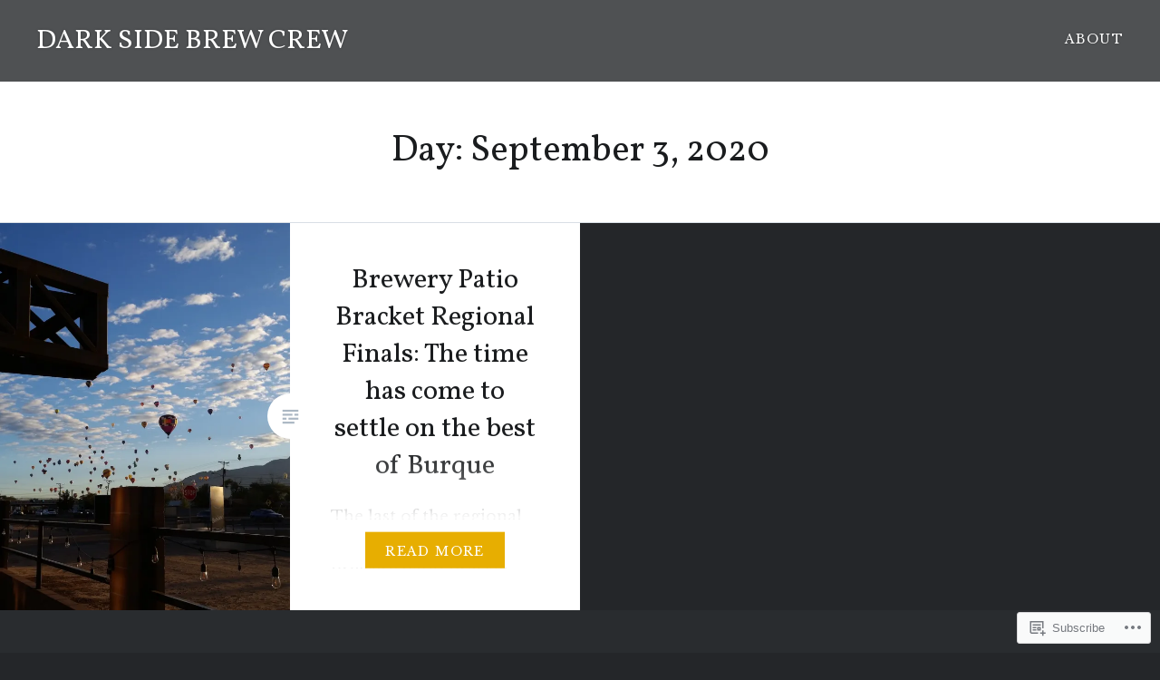

--- FILE ---
content_type: text/html; charset=UTF-8
request_url: https://nmdarksidebrewcrew.com/2020/09/03/
body_size: 20234
content:
<!DOCTYPE html>
<html lang="en">
<head>
<meta charset="UTF-8">
<meta name="viewport" content="width=device-width, initial-scale=1">
<link rel="profile" href="http://gmpg.org/xfn/11">
<link rel="pingback" href="https://nmdarksidebrewcrew.com/xmlrpc.php">

<title>September 3, 2020 &#8211; DARK SIDE BREW CREW</title>
<script type="text/javascript">
  WebFontConfig = {"google":{"families":["Vollkorn:r:latin,latin-ext","Libre+Baskerville:r,i,b,bi:latin,latin-ext"]},"api_url":"https:\/\/fonts-api.wp.com\/css"};
  (function() {
    var wf = document.createElement('script');
    wf.src = '/wp-content/plugins/custom-fonts/js/webfont.js';
    wf.type = 'text/javascript';
    wf.async = 'true';
    var s = document.getElementsByTagName('script')[0];
    s.parentNode.insertBefore(wf, s);
	})();
</script><style id="jetpack-custom-fonts-css">.wf-active body{font-family:"Libre Baskerville",serif}.wf-active blockquote{font-family:"Libre Baskerville",serif}.wf-active blockquote cite{font-family:"Libre Baskerville",serif}.wf-active code, .wf-active kbd, .wf-active pre, .wf-active tt, .wf-active var{font-family:"Libre Baskerville",serif}.wf-active pre{font-family:"Libre Baskerville",serif}.wf-active .menu-toggle{font-family:"Libre Baskerville",serif}.wf-active .is-singular .post-navigation .nav-links span.nav-subtitle{font-family:"Libre Baskerville",serif}.wf-active .comments-title .add-comment-link{font-family:"Libre Baskerville",serif}.wf-active .comment-navigation a{font-family:"Libre Baskerville",serif}.wf-active .widget-title{font-family:"Libre Baskerville",serif}.wf-active h1, .wf-active h2, .wf-active h3, .wf-active h4, .wf-active h5, .wf-active h6{font-family:"Vollkorn",serif;font-weight:400;font-style:normal}.wf-active h1{font-weight:400;font-style:normal}.wf-active h2{font-style:normal;font-weight:400}.wf-active h3{font-style:normal;font-weight:400}.wf-active h4{font-style:normal;font-weight:400}.wf-active h5{font-family:"Vollkorn",serif;font-style:normal;font-weight:400}.wf-active h6{font-family:"Vollkorn",serif;font-style:normal;font-weight:400}.wf-active .site-title{font-style:normal;font-weight:400}.wf-active .site-banner h1{font-style:normal;font-weight:400}.wf-active .comment-body h1, .wf-active .entry-content h1{font-style:normal;font-weight:400}.wf-active .page-title h1{font-style:normal;font-weight:400}.wf-active .posts .entry-title{font-weight:400;font-style:normal}.wf-active .author-link, .wf-active .is-singular .post-navigation .nav-links span.nav-title{font-family:"Vollkorn",serif;font-style:normal;font-weight:400}.wf-active .comments-title{font-style:normal;font-weight:400}.wf-active .widget h1, .wf-active .widget h2, .wf-active .widget h3, .wf-active .widget h4, .wf-active .widget h5, .wf-active .widget h6{font-family:"Vollkorn",serif;font-style:normal;font-weight:400}.wf-active .is-singular.archive-eventbrite .entry-header h1{font-style:normal;font-weight:400}@media screen and (min-width: 1601px){.wf-active .site-banner h1{font-style:normal;font-weight:400}}@media screen and (max-width: 1400px){.wf-active .site-banner h1{font-style:normal;font-weight:400}}@media screen and (max-width: 1200px){.wf-active .site-banner h1{font-style:normal;font-weight:400}}@media screen and (max-width: 680px){.wf-active .site-banner h1{font-style:normal;font-weight:400}}@media screen and (max-width: 1200px){.wf-active .is-singular .entry-header h1, .wf-active .error404 .entry-header h1, .wf-active .page-header h1, .wf-active .page-template-eventbrite-index .page-header h1, .wf-active .single-event .entry-header h1{font-style:normal;font-weight:400}}@media screen and (max-width: 1200px){.wf-active .is-singular.archive-eventbrite .entry-header h1{font-style:normal;font-weight:400}}@media screen and (max-width: 960px){.wf-active .is-singular:not(.eventbrite-archive) .entry-header h1, .wf-active .error404 .entry-header h1, .wf-active .page-header h1{font-style:normal;font-weight:400}}@media screen and (max-width: 680px){.wf-active .is-singular:not(.eventbrite-archive) .entry-header h1, .wf-active .error404 .entry-header h1, .wf-active .page-header h1, .wf-active .page-template-eventbrite-index .page-header h1, .wf-active .single-event .entry-header h1{font-style:normal;font-weight:400}}@media screen and (max-width: 680px){.wf-active .is-singular.archive-eventbrite .entry-header h1{font-style:normal;font-weight:400}}</style>
<meta name='robots' content='max-image-preview:large' />

<!-- Async WordPress.com Remote Login -->
<script id="wpcom_remote_login_js">
var wpcom_remote_login_extra_auth = '';
function wpcom_remote_login_remove_dom_node_id( element_id ) {
	var dom_node = document.getElementById( element_id );
	if ( dom_node ) { dom_node.parentNode.removeChild( dom_node ); }
}
function wpcom_remote_login_remove_dom_node_classes( class_name ) {
	var dom_nodes = document.querySelectorAll( '.' + class_name );
	for ( var i = 0; i < dom_nodes.length; i++ ) {
		dom_nodes[ i ].parentNode.removeChild( dom_nodes[ i ] );
	}
}
function wpcom_remote_login_final_cleanup() {
	wpcom_remote_login_remove_dom_node_classes( "wpcom_remote_login_msg" );
	wpcom_remote_login_remove_dom_node_id( "wpcom_remote_login_key" );
	wpcom_remote_login_remove_dom_node_id( "wpcom_remote_login_validate" );
	wpcom_remote_login_remove_dom_node_id( "wpcom_remote_login_js" );
	wpcom_remote_login_remove_dom_node_id( "wpcom_request_access_iframe" );
	wpcom_remote_login_remove_dom_node_id( "wpcom_request_access_styles" );
}

// Watch for messages back from the remote login
window.addEventListener( "message", function( e ) {
	if ( e.origin === "https://r-login.wordpress.com" ) {
		var data = {};
		try {
			data = JSON.parse( e.data );
		} catch( e ) {
			wpcom_remote_login_final_cleanup();
			return;
		}

		if ( data.msg === 'LOGIN' ) {
			// Clean up the login check iframe
			wpcom_remote_login_remove_dom_node_id( "wpcom_remote_login_key" );

			var id_regex = new RegExp( /^[0-9]+$/ );
			var token_regex = new RegExp( /^.*|.*|.*$/ );
			if (
				token_regex.test( data.token )
				&& id_regex.test( data.wpcomid )
			) {
				// We have everything we need to ask for a login
				var script = document.createElement( "script" );
				script.setAttribute( "id", "wpcom_remote_login_validate" );
				script.src = '/remote-login.php?wpcom_remote_login=validate'
					+ '&wpcomid=' + data.wpcomid
					+ '&token=' + encodeURIComponent( data.token )
					+ '&host=' + window.location.protocol
					+ '//' + window.location.hostname
					+ '&postid=24333'
					+ '&is_singular=';
				document.body.appendChild( script );
			}

			return;
		}

		// Safari ITP, not logged in, so redirect
		if ( data.msg === 'LOGIN-REDIRECT' ) {
			window.location = 'https://wordpress.com/log-in?redirect_to=' + window.location.href;
			return;
		}

		// Safari ITP, storage access failed, remove the request
		if ( data.msg === 'LOGIN-REMOVE' ) {
			var css_zap = 'html { -webkit-transition: margin-top 1s; transition: margin-top 1s; } /* 9001 */ html { margin-top: 0 !important; } * html body { margin-top: 0 !important; } @media screen and ( max-width: 782px ) { html { margin-top: 0 !important; } * html body { margin-top: 0 !important; } }';
			var style_zap = document.createElement( 'style' );
			style_zap.type = 'text/css';
			style_zap.appendChild( document.createTextNode( css_zap ) );
			document.body.appendChild( style_zap );

			var e = document.getElementById( 'wpcom_request_access_iframe' );
			e.parentNode.removeChild( e );

			document.cookie = 'wordpress_com_login_access=denied; path=/; max-age=31536000';

			return;
		}

		// Safari ITP
		if ( data.msg === 'REQUEST_ACCESS' ) {
			console.log( 'request access: safari' );

			// Check ITP iframe enable/disable knob
			if ( wpcom_remote_login_extra_auth !== 'safari_itp_iframe' ) {
				return;
			}

			// If we are in a "private window" there is no ITP.
			var private_window = false;
			try {
				var opendb = window.openDatabase( null, null, null, null );
			} catch( e ) {
				private_window = true;
			}

			if ( private_window ) {
				console.log( 'private window' );
				return;
			}

			var iframe = document.createElement( 'iframe' );
			iframe.id = 'wpcom_request_access_iframe';
			iframe.setAttribute( 'scrolling', 'no' );
			iframe.setAttribute( 'sandbox', 'allow-storage-access-by-user-activation allow-scripts allow-same-origin allow-top-navigation-by-user-activation' );
			iframe.src = 'https://r-login.wordpress.com/remote-login.php?wpcom_remote_login=request_access&origin=' + encodeURIComponent( data.origin ) + '&wpcomid=' + encodeURIComponent( data.wpcomid );

			var css = 'html { -webkit-transition: margin-top 1s; transition: margin-top 1s; } /* 9001 */ html { margin-top: 46px !important; } * html body { margin-top: 46px !important; } @media screen and ( max-width: 660px ) { html { margin-top: 71px !important; } * html body { margin-top: 71px !important; } #wpcom_request_access_iframe { display: block; height: 71px !important; } } #wpcom_request_access_iframe { border: 0px; height: 46px; position: fixed; top: 0; left: 0; width: 100%; min-width: 100%; z-index: 99999; background: #23282d; } ';

			var style = document.createElement( 'style' );
			style.type = 'text/css';
			style.id = 'wpcom_request_access_styles';
			style.appendChild( document.createTextNode( css ) );
			document.body.appendChild( style );

			document.body.appendChild( iframe );
		}

		if ( data.msg === 'DONE' ) {
			wpcom_remote_login_final_cleanup();
		}
	}
}, false );

// Inject the remote login iframe after the page has had a chance to load
// more critical resources
window.addEventListener( "DOMContentLoaded", function( e ) {
	var iframe = document.createElement( "iframe" );
	iframe.style.display = "none";
	iframe.setAttribute( "scrolling", "no" );
	iframe.setAttribute( "id", "wpcom_remote_login_key" );
	iframe.src = "https://r-login.wordpress.com/remote-login.php"
		+ "?wpcom_remote_login=key"
		+ "&origin=aHR0cHM6Ly9ubWRhcmtzaWRlYnJld2NyZXcuY29t"
		+ "&wpcomid=31133500"
		+ "&time=" + Math.floor( Date.now() / 1000 );
	document.body.appendChild( iframe );
}, false );
</script>
<link rel='dns-prefetch' href='//s0.wp.com' />
<link rel='dns-prefetch' href='//fonts-api.wp.com' />
<link rel="alternate" type="application/rss+xml" title="DARK SIDE BREW CREW &raquo; Feed" href="https://nmdarksidebrewcrew.com/feed/" />
<link rel="alternate" type="application/rss+xml" title="DARK SIDE BREW CREW &raquo; Comments Feed" href="https://nmdarksidebrewcrew.com/comments/feed/" />
	<script type="text/javascript">
		/* <![CDATA[ */
		function addLoadEvent(func) {
			var oldonload = window.onload;
			if (typeof window.onload != 'function') {
				window.onload = func;
			} else {
				window.onload = function () {
					oldonload();
					func();
				}
			}
		}
		/* ]]> */
	</script>
	<style id='wp-emoji-styles-inline-css'>

	img.wp-smiley, img.emoji {
		display: inline !important;
		border: none !important;
		box-shadow: none !important;
		height: 1em !important;
		width: 1em !important;
		margin: 0 0.07em !important;
		vertical-align: -0.1em !important;
		background: none !important;
		padding: 0 !important;
	}
/*# sourceURL=wp-emoji-styles-inline-css */
</style>
<link crossorigin='anonymous' rel='stylesheet' id='all-css-2-1' href='/wp-content/plugins/gutenberg-core/v22.2.0/build/styles/block-library/style.css?m=1764855221i&cssminify=yes' type='text/css' media='all' />
<style id='wp-block-library-inline-css'>
.has-text-align-justify {
	text-align:justify;
}
.has-text-align-justify{text-align:justify;}

/*# sourceURL=wp-block-library-inline-css */
</style><style id='global-styles-inline-css'>
:root{--wp--preset--aspect-ratio--square: 1;--wp--preset--aspect-ratio--4-3: 4/3;--wp--preset--aspect-ratio--3-4: 3/4;--wp--preset--aspect-ratio--3-2: 3/2;--wp--preset--aspect-ratio--2-3: 2/3;--wp--preset--aspect-ratio--16-9: 16/9;--wp--preset--aspect-ratio--9-16: 9/16;--wp--preset--color--black: #000000;--wp--preset--color--cyan-bluish-gray: #abb8c3;--wp--preset--color--white: #fff;--wp--preset--color--pale-pink: #f78da7;--wp--preset--color--vivid-red: #cf2e2e;--wp--preset--color--luminous-vivid-orange: #ff6900;--wp--preset--color--luminous-vivid-amber: #fcb900;--wp--preset--color--light-green-cyan: #7bdcb5;--wp--preset--color--vivid-green-cyan: #00d084;--wp--preset--color--pale-cyan-blue: #8ed1fc;--wp--preset--color--vivid-cyan-blue: #0693e3;--wp--preset--color--vivid-purple: #9b51e0;--wp--preset--color--bright-blue: #678db8;--wp--preset--color--yellow: #e7ae01;--wp--preset--color--light-gray-blue: #abb7c3;--wp--preset--color--medium-gray: #6a6c6e;--wp--preset--color--dark-gray: #1a1c1e;--wp--preset--color--dark-gray-blue: #292c2f;--wp--preset--gradient--vivid-cyan-blue-to-vivid-purple: linear-gradient(135deg,rgb(6,147,227) 0%,rgb(155,81,224) 100%);--wp--preset--gradient--light-green-cyan-to-vivid-green-cyan: linear-gradient(135deg,rgb(122,220,180) 0%,rgb(0,208,130) 100%);--wp--preset--gradient--luminous-vivid-amber-to-luminous-vivid-orange: linear-gradient(135deg,rgb(252,185,0) 0%,rgb(255,105,0) 100%);--wp--preset--gradient--luminous-vivid-orange-to-vivid-red: linear-gradient(135deg,rgb(255,105,0) 0%,rgb(207,46,46) 100%);--wp--preset--gradient--very-light-gray-to-cyan-bluish-gray: linear-gradient(135deg,rgb(238,238,238) 0%,rgb(169,184,195) 100%);--wp--preset--gradient--cool-to-warm-spectrum: linear-gradient(135deg,rgb(74,234,220) 0%,rgb(151,120,209) 20%,rgb(207,42,186) 40%,rgb(238,44,130) 60%,rgb(251,105,98) 80%,rgb(254,248,76) 100%);--wp--preset--gradient--blush-light-purple: linear-gradient(135deg,rgb(255,206,236) 0%,rgb(152,150,240) 100%);--wp--preset--gradient--blush-bordeaux: linear-gradient(135deg,rgb(254,205,165) 0%,rgb(254,45,45) 50%,rgb(107,0,62) 100%);--wp--preset--gradient--luminous-dusk: linear-gradient(135deg,rgb(255,203,112) 0%,rgb(199,81,192) 50%,rgb(65,88,208) 100%);--wp--preset--gradient--pale-ocean: linear-gradient(135deg,rgb(255,245,203) 0%,rgb(182,227,212) 50%,rgb(51,167,181) 100%);--wp--preset--gradient--electric-grass: linear-gradient(135deg,rgb(202,248,128) 0%,rgb(113,206,126) 100%);--wp--preset--gradient--midnight: linear-gradient(135deg,rgb(2,3,129) 0%,rgb(40,116,252) 100%);--wp--preset--font-size--small: 13px;--wp--preset--font-size--medium: 20px;--wp--preset--font-size--large: 36px;--wp--preset--font-size--x-large: 42px;--wp--preset--font-family--albert-sans: 'Albert Sans', sans-serif;--wp--preset--font-family--alegreya: Alegreya, serif;--wp--preset--font-family--arvo: Arvo, serif;--wp--preset--font-family--bodoni-moda: 'Bodoni Moda', serif;--wp--preset--font-family--bricolage-grotesque: 'Bricolage Grotesque', sans-serif;--wp--preset--font-family--cabin: Cabin, sans-serif;--wp--preset--font-family--chivo: Chivo, sans-serif;--wp--preset--font-family--commissioner: Commissioner, sans-serif;--wp--preset--font-family--cormorant: Cormorant, serif;--wp--preset--font-family--courier-prime: 'Courier Prime', monospace;--wp--preset--font-family--crimson-pro: 'Crimson Pro', serif;--wp--preset--font-family--dm-mono: 'DM Mono', monospace;--wp--preset--font-family--dm-sans: 'DM Sans', sans-serif;--wp--preset--font-family--dm-serif-display: 'DM Serif Display', serif;--wp--preset--font-family--domine: Domine, serif;--wp--preset--font-family--eb-garamond: 'EB Garamond', serif;--wp--preset--font-family--epilogue: Epilogue, sans-serif;--wp--preset--font-family--fahkwang: Fahkwang, sans-serif;--wp--preset--font-family--figtree: Figtree, sans-serif;--wp--preset--font-family--fira-sans: 'Fira Sans', sans-serif;--wp--preset--font-family--fjalla-one: 'Fjalla One', sans-serif;--wp--preset--font-family--fraunces: Fraunces, serif;--wp--preset--font-family--gabarito: Gabarito, system-ui;--wp--preset--font-family--ibm-plex-mono: 'IBM Plex Mono', monospace;--wp--preset--font-family--ibm-plex-sans: 'IBM Plex Sans', sans-serif;--wp--preset--font-family--ibarra-real-nova: 'Ibarra Real Nova', serif;--wp--preset--font-family--instrument-serif: 'Instrument Serif', serif;--wp--preset--font-family--inter: Inter, sans-serif;--wp--preset--font-family--josefin-sans: 'Josefin Sans', sans-serif;--wp--preset--font-family--jost: Jost, sans-serif;--wp--preset--font-family--libre-baskerville: 'Libre Baskerville', serif;--wp--preset--font-family--libre-franklin: 'Libre Franklin', sans-serif;--wp--preset--font-family--literata: Literata, serif;--wp--preset--font-family--lora: Lora, serif;--wp--preset--font-family--merriweather: Merriweather, serif;--wp--preset--font-family--montserrat: Montserrat, sans-serif;--wp--preset--font-family--newsreader: Newsreader, serif;--wp--preset--font-family--noto-sans-mono: 'Noto Sans Mono', sans-serif;--wp--preset--font-family--nunito: Nunito, sans-serif;--wp--preset--font-family--open-sans: 'Open Sans', sans-serif;--wp--preset--font-family--overpass: Overpass, sans-serif;--wp--preset--font-family--pt-serif: 'PT Serif', serif;--wp--preset--font-family--petrona: Petrona, serif;--wp--preset--font-family--piazzolla: Piazzolla, serif;--wp--preset--font-family--playfair-display: 'Playfair Display', serif;--wp--preset--font-family--plus-jakarta-sans: 'Plus Jakarta Sans', sans-serif;--wp--preset--font-family--poppins: Poppins, sans-serif;--wp--preset--font-family--raleway: Raleway, sans-serif;--wp--preset--font-family--roboto: Roboto, sans-serif;--wp--preset--font-family--roboto-slab: 'Roboto Slab', serif;--wp--preset--font-family--rubik: Rubik, sans-serif;--wp--preset--font-family--rufina: Rufina, serif;--wp--preset--font-family--sora: Sora, sans-serif;--wp--preset--font-family--source-sans-3: 'Source Sans 3', sans-serif;--wp--preset--font-family--source-serif-4: 'Source Serif 4', serif;--wp--preset--font-family--space-mono: 'Space Mono', monospace;--wp--preset--font-family--syne: Syne, sans-serif;--wp--preset--font-family--texturina: Texturina, serif;--wp--preset--font-family--urbanist: Urbanist, sans-serif;--wp--preset--font-family--work-sans: 'Work Sans', sans-serif;--wp--preset--spacing--20: 0.44rem;--wp--preset--spacing--30: 0.67rem;--wp--preset--spacing--40: 1rem;--wp--preset--spacing--50: 1.5rem;--wp--preset--spacing--60: 2.25rem;--wp--preset--spacing--70: 3.38rem;--wp--preset--spacing--80: 5.06rem;--wp--preset--shadow--natural: 6px 6px 9px rgba(0, 0, 0, 0.2);--wp--preset--shadow--deep: 12px 12px 50px rgba(0, 0, 0, 0.4);--wp--preset--shadow--sharp: 6px 6px 0px rgba(0, 0, 0, 0.2);--wp--preset--shadow--outlined: 6px 6px 0px -3px rgb(255, 255, 255), 6px 6px rgb(0, 0, 0);--wp--preset--shadow--crisp: 6px 6px 0px rgb(0, 0, 0);}:where(.is-layout-flex){gap: 0.5em;}:where(.is-layout-grid){gap: 0.5em;}body .is-layout-flex{display: flex;}.is-layout-flex{flex-wrap: wrap;align-items: center;}.is-layout-flex > :is(*, div){margin: 0;}body .is-layout-grid{display: grid;}.is-layout-grid > :is(*, div){margin: 0;}:where(.wp-block-columns.is-layout-flex){gap: 2em;}:where(.wp-block-columns.is-layout-grid){gap: 2em;}:where(.wp-block-post-template.is-layout-flex){gap: 1.25em;}:where(.wp-block-post-template.is-layout-grid){gap: 1.25em;}.has-black-color{color: var(--wp--preset--color--black) !important;}.has-cyan-bluish-gray-color{color: var(--wp--preset--color--cyan-bluish-gray) !important;}.has-white-color{color: var(--wp--preset--color--white) !important;}.has-pale-pink-color{color: var(--wp--preset--color--pale-pink) !important;}.has-vivid-red-color{color: var(--wp--preset--color--vivid-red) !important;}.has-luminous-vivid-orange-color{color: var(--wp--preset--color--luminous-vivid-orange) !important;}.has-luminous-vivid-amber-color{color: var(--wp--preset--color--luminous-vivid-amber) !important;}.has-light-green-cyan-color{color: var(--wp--preset--color--light-green-cyan) !important;}.has-vivid-green-cyan-color{color: var(--wp--preset--color--vivid-green-cyan) !important;}.has-pale-cyan-blue-color{color: var(--wp--preset--color--pale-cyan-blue) !important;}.has-vivid-cyan-blue-color{color: var(--wp--preset--color--vivid-cyan-blue) !important;}.has-vivid-purple-color{color: var(--wp--preset--color--vivid-purple) !important;}.has-black-background-color{background-color: var(--wp--preset--color--black) !important;}.has-cyan-bluish-gray-background-color{background-color: var(--wp--preset--color--cyan-bluish-gray) !important;}.has-white-background-color{background-color: var(--wp--preset--color--white) !important;}.has-pale-pink-background-color{background-color: var(--wp--preset--color--pale-pink) !important;}.has-vivid-red-background-color{background-color: var(--wp--preset--color--vivid-red) !important;}.has-luminous-vivid-orange-background-color{background-color: var(--wp--preset--color--luminous-vivid-orange) !important;}.has-luminous-vivid-amber-background-color{background-color: var(--wp--preset--color--luminous-vivid-amber) !important;}.has-light-green-cyan-background-color{background-color: var(--wp--preset--color--light-green-cyan) !important;}.has-vivid-green-cyan-background-color{background-color: var(--wp--preset--color--vivid-green-cyan) !important;}.has-pale-cyan-blue-background-color{background-color: var(--wp--preset--color--pale-cyan-blue) !important;}.has-vivid-cyan-blue-background-color{background-color: var(--wp--preset--color--vivid-cyan-blue) !important;}.has-vivid-purple-background-color{background-color: var(--wp--preset--color--vivid-purple) !important;}.has-black-border-color{border-color: var(--wp--preset--color--black) !important;}.has-cyan-bluish-gray-border-color{border-color: var(--wp--preset--color--cyan-bluish-gray) !important;}.has-white-border-color{border-color: var(--wp--preset--color--white) !important;}.has-pale-pink-border-color{border-color: var(--wp--preset--color--pale-pink) !important;}.has-vivid-red-border-color{border-color: var(--wp--preset--color--vivid-red) !important;}.has-luminous-vivid-orange-border-color{border-color: var(--wp--preset--color--luminous-vivid-orange) !important;}.has-luminous-vivid-amber-border-color{border-color: var(--wp--preset--color--luminous-vivid-amber) !important;}.has-light-green-cyan-border-color{border-color: var(--wp--preset--color--light-green-cyan) !important;}.has-vivid-green-cyan-border-color{border-color: var(--wp--preset--color--vivid-green-cyan) !important;}.has-pale-cyan-blue-border-color{border-color: var(--wp--preset--color--pale-cyan-blue) !important;}.has-vivid-cyan-blue-border-color{border-color: var(--wp--preset--color--vivid-cyan-blue) !important;}.has-vivid-purple-border-color{border-color: var(--wp--preset--color--vivid-purple) !important;}.has-vivid-cyan-blue-to-vivid-purple-gradient-background{background: var(--wp--preset--gradient--vivid-cyan-blue-to-vivid-purple) !important;}.has-light-green-cyan-to-vivid-green-cyan-gradient-background{background: var(--wp--preset--gradient--light-green-cyan-to-vivid-green-cyan) !important;}.has-luminous-vivid-amber-to-luminous-vivid-orange-gradient-background{background: var(--wp--preset--gradient--luminous-vivid-amber-to-luminous-vivid-orange) !important;}.has-luminous-vivid-orange-to-vivid-red-gradient-background{background: var(--wp--preset--gradient--luminous-vivid-orange-to-vivid-red) !important;}.has-very-light-gray-to-cyan-bluish-gray-gradient-background{background: var(--wp--preset--gradient--very-light-gray-to-cyan-bluish-gray) !important;}.has-cool-to-warm-spectrum-gradient-background{background: var(--wp--preset--gradient--cool-to-warm-spectrum) !important;}.has-blush-light-purple-gradient-background{background: var(--wp--preset--gradient--blush-light-purple) !important;}.has-blush-bordeaux-gradient-background{background: var(--wp--preset--gradient--blush-bordeaux) !important;}.has-luminous-dusk-gradient-background{background: var(--wp--preset--gradient--luminous-dusk) !important;}.has-pale-ocean-gradient-background{background: var(--wp--preset--gradient--pale-ocean) !important;}.has-electric-grass-gradient-background{background: var(--wp--preset--gradient--electric-grass) !important;}.has-midnight-gradient-background{background: var(--wp--preset--gradient--midnight) !important;}.has-small-font-size{font-size: var(--wp--preset--font-size--small) !important;}.has-medium-font-size{font-size: var(--wp--preset--font-size--medium) !important;}.has-large-font-size{font-size: var(--wp--preset--font-size--large) !important;}.has-x-large-font-size{font-size: var(--wp--preset--font-size--x-large) !important;}.has-albert-sans-font-family{font-family: var(--wp--preset--font-family--albert-sans) !important;}.has-alegreya-font-family{font-family: var(--wp--preset--font-family--alegreya) !important;}.has-arvo-font-family{font-family: var(--wp--preset--font-family--arvo) !important;}.has-bodoni-moda-font-family{font-family: var(--wp--preset--font-family--bodoni-moda) !important;}.has-bricolage-grotesque-font-family{font-family: var(--wp--preset--font-family--bricolage-grotesque) !important;}.has-cabin-font-family{font-family: var(--wp--preset--font-family--cabin) !important;}.has-chivo-font-family{font-family: var(--wp--preset--font-family--chivo) !important;}.has-commissioner-font-family{font-family: var(--wp--preset--font-family--commissioner) !important;}.has-cormorant-font-family{font-family: var(--wp--preset--font-family--cormorant) !important;}.has-courier-prime-font-family{font-family: var(--wp--preset--font-family--courier-prime) !important;}.has-crimson-pro-font-family{font-family: var(--wp--preset--font-family--crimson-pro) !important;}.has-dm-mono-font-family{font-family: var(--wp--preset--font-family--dm-mono) !important;}.has-dm-sans-font-family{font-family: var(--wp--preset--font-family--dm-sans) !important;}.has-dm-serif-display-font-family{font-family: var(--wp--preset--font-family--dm-serif-display) !important;}.has-domine-font-family{font-family: var(--wp--preset--font-family--domine) !important;}.has-eb-garamond-font-family{font-family: var(--wp--preset--font-family--eb-garamond) !important;}.has-epilogue-font-family{font-family: var(--wp--preset--font-family--epilogue) !important;}.has-fahkwang-font-family{font-family: var(--wp--preset--font-family--fahkwang) !important;}.has-figtree-font-family{font-family: var(--wp--preset--font-family--figtree) !important;}.has-fira-sans-font-family{font-family: var(--wp--preset--font-family--fira-sans) !important;}.has-fjalla-one-font-family{font-family: var(--wp--preset--font-family--fjalla-one) !important;}.has-fraunces-font-family{font-family: var(--wp--preset--font-family--fraunces) !important;}.has-gabarito-font-family{font-family: var(--wp--preset--font-family--gabarito) !important;}.has-ibm-plex-mono-font-family{font-family: var(--wp--preset--font-family--ibm-plex-mono) !important;}.has-ibm-plex-sans-font-family{font-family: var(--wp--preset--font-family--ibm-plex-sans) !important;}.has-ibarra-real-nova-font-family{font-family: var(--wp--preset--font-family--ibarra-real-nova) !important;}.has-instrument-serif-font-family{font-family: var(--wp--preset--font-family--instrument-serif) !important;}.has-inter-font-family{font-family: var(--wp--preset--font-family--inter) !important;}.has-josefin-sans-font-family{font-family: var(--wp--preset--font-family--josefin-sans) !important;}.has-jost-font-family{font-family: var(--wp--preset--font-family--jost) !important;}.has-libre-baskerville-font-family{font-family: var(--wp--preset--font-family--libre-baskerville) !important;}.has-libre-franklin-font-family{font-family: var(--wp--preset--font-family--libre-franklin) !important;}.has-literata-font-family{font-family: var(--wp--preset--font-family--literata) !important;}.has-lora-font-family{font-family: var(--wp--preset--font-family--lora) !important;}.has-merriweather-font-family{font-family: var(--wp--preset--font-family--merriweather) !important;}.has-montserrat-font-family{font-family: var(--wp--preset--font-family--montserrat) !important;}.has-newsreader-font-family{font-family: var(--wp--preset--font-family--newsreader) !important;}.has-noto-sans-mono-font-family{font-family: var(--wp--preset--font-family--noto-sans-mono) !important;}.has-nunito-font-family{font-family: var(--wp--preset--font-family--nunito) !important;}.has-open-sans-font-family{font-family: var(--wp--preset--font-family--open-sans) !important;}.has-overpass-font-family{font-family: var(--wp--preset--font-family--overpass) !important;}.has-pt-serif-font-family{font-family: var(--wp--preset--font-family--pt-serif) !important;}.has-petrona-font-family{font-family: var(--wp--preset--font-family--petrona) !important;}.has-piazzolla-font-family{font-family: var(--wp--preset--font-family--piazzolla) !important;}.has-playfair-display-font-family{font-family: var(--wp--preset--font-family--playfair-display) !important;}.has-plus-jakarta-sans-font-family{font-family: var(--wp--preset--font-family--plus-jakarta-sans) !important;}.has-poppins-font-family{font-family: var(--wp--preset--font-family--poppins) !important;}.has-raleway-font-family{font-family: var(--wp--preset--font-family--raleway) !important;}.has-roboto-font-family{font-family: var(--wp--preset--font-family--roboto) !important;}.has-roboto-slab-font-family{font-family: var(--wp--preset--font-family--roboto-slab) !important;}.has-rubik-font-family{font-family: var(--wp--preset--font-family--rubik) !important;}.has-rufina-font-family{font-family: var(--wp--preset--font-family--rufina) !important;}.has-sora-font-family{font-family: var(--wp--preset--font-family--sora) !important;}.has-source-sans-3-font-family{font-family: var(--wp--preset--font-family--source-sans-3) !important;}.has-source-serif-4-font-family{font-family: var(--wp--preset--font-family--source-serif-4) !important;}.has-space-mono-font-family{font-family: var(--wp--preset--font-family--space-mono) !important;}.has-syne-font-family{font-family: var(--wp--preset--font-family--syne) !important;}.has-texturina-font-family{font-family: var(--wp--preset--font-family--texturina) !important;}.has-urbanist-font-family{font-family: var(--wp--preset--font-family--urbanist) !important;}.has-work-sans-font-family{font-family: var(--wp--preset--font-family--work-sans) !important;}
/*# sourceURL=global-styles-inline-css */
</style>

<style id='classic-theme-styles-inline-css'>
/*! This file is auto-generated */
.wp-block-button__link{color:#fff;background-color:#32373c;border-radius:9999px;box-shadow:none;text-decoration:none;padding:calc(.667em + 2px) calc(1.333em + 2px);font-size:1.125em}.wp-block-file__button{background:#32373c;color:#fff;text-decoration:none}
/*# sourceURL=/wp-includes/css/classic-themes.min.css */
</style>
<link crossorigin='anonymous' rel='stylesheet' id='all-css-4-1' href='/_static/??-eJx9jEEOAiEQBD/kQECjeDC+ZWEnijIwYWA3/l72op689KFTVXplCCU3zE1z6reYRYfiUwlP0VYZpwxIJE4IFRd10HOU9iFA2iuhCiI7/ROiDt9WxfETT20jCOc4YUIa2D9t5eGA91xRBMZS7ATtPkTZvCtdzNEZt7f2fHq8Afl7R7w=&cssminify=yes' type='text/css' media='all' />
<link rel='stylesheet' id='dyad-2-fonts-css' href='https://fonts-api.wp.com/css?family=Lato%3A400%2C400italic%2C700%2C700italic%7CNoto+Serif%3A400%2C400italic%2C700%2C700italic&#038;subset=latin%2Clatin-ext' media='all' />
<link crossorigin='anonymous' rel='stylesheet' id='all-css-6-1' href='/_static/??-eJyNjsEOgjAQRH/IOhFBwsH4KQaWDRbabeO2Ify9QDx48MBtJpn3MpijoSCJJcFnE10erChGTrGl6duhWfC0QhhY+G1XQP/HM6me8ONML/asiLlDv7S9KaBpcXxgty7QuUDTEen2bRebOVLwG/Hw90tdXYu6uZXV+AHD0VTd&cssminify=yes' type='text/css' media='all' />
<style id='jetpack_facebook_likebox-inline-css'>
.widget_facebook_likebox {
	overflow: hidden;
}

/*# sourceURL=/wp-content/mu-plugins/jetpack-plugin/sun/modules/widgets/facebook-likebox/style.css */
</style>
<link crossorigin='anonymous' rel='stylesheet' id='all-css-8-1' href='/_static/??-eJzTLy/QTc7PK0nNK9HPLdUtyClNz8wr1i9KTcrJTwcy0/WTi5G5ekCujj52Temp+bo5+cmJJZn5eSgc3bScxMwikFb7XFtDE1NLExMLc0OTLACohS2q&cssminify=yes' type='text/css' media='all' />
<link crossorigin='anonymous' rel='stylesheet' id='print-css-9-1' href='/wp-content/mu-plugins/global-print/global-print.css?m=1465851035i&cssminify=yes' type='text/css' media='print' />
<style id='jetpack-global-styles-frontend-style-inline-css'>
:root { --font-headings: unset; --font-base: unset; --font-headings-default: -apple-system,BlinkMacSystemFont,"Segoe UI",Roboto,Oxygen-Sans,Ubuntu,Cantarell,"Helvetica Neue",sans-serif; --font-base-default: -apple-system,BlinkMacSystemFont,"Segoe UI",Roboto,Oxygen-Sans,Ubuntu,Cantarell,"Helvetica Neue",sans-serif;}
/*# sourceURL=jetpack-global-styles-frontend-style-inline-css */
</style>
<link crossorigin='anonymous' rel='stylesheet' id='all-css-12-1' href='/wp-content/themes/h4/global.css?m=1420737423i&cssminify=yes' type='text/css' media='all' />
<script type="text/javascript" id="wpcom-actionbar-placeholder-js-extra">
/* <![CDATA[ */
var actionbardata = {"siteID":"31133500","postID":"0","siteURL":"https://nmdarksidebrewcrew.com","xhrURL":"https://nmdarksidebrewcrew.com/wp-admin/admin-ajax.php","nonce":"783c986058","isLoggedIn":"","statusMessage":"","subsEmailDefault":"instantly","proxyScriptUrl":"https://s0.wp.com/wp-content/js/wpcom-proxy-request.js?m=1513050504i&amp;ver=20211021","i18n":{"followedText":"New posts from this site will now appear in your \u003Ca href=\"https://wordpress.com/reader\"\u003EReader\u003C/a\u003E","foldBar":"Collapse this bar","unfoldBar":"Expand this bar","shortLinkCopied":"Shortlink copied to clipboard."}};
//# sourceURL=wpcom-actionbar-placeholder-js-extra
/* ]]> */
</script>
<script type="text/javascript" id="jetpack-mu-wpcom-settings-js-before">
/* <![CDATA[ */
var JETPACK_MU_WPCOM_SETTINGS = {"assetsUrl":"https://s0.wp.com/wp-content/mu-plugins/jetpack-mu-wpcom-plugin/sun/jetpack_vendor/automattic/jetpack-mu-wpcom/src/build/"};
//# sourceURL=jetpack-mu-wpcom-settings-js-before
/* ]]> */
</script>
<script crossorigin='anonymous' type='text/javascript'  src='/_static/??-eJzTLy/QTc7PK0nNK9HPKtYvyinRLSjKr6jUyyrW0QfKZeYl55SmpBaDJLMKS1OLKqGUXm5mHkFFurmZ6UWJJalQxfa5tobmRgamxgZmFpZZACbyLJI='></script>
<script type="text/javascript" id="rlt-proxy-js-after">
/* <![CDATA[ */
	rltInitialize( {"token":null,"iframeOrigins":["https:\/\/widgets.wp.com"]} );
//# sourceURL=rlt-proxy-js-after
/* ]]> */
</script>
<link rel="EditURI" type="application/rsd+xml" title="RSD" href="https://nmdarksidebrewcrew.wordpress.com/xmlrpc.php?rsd" />
<meta name="generator" content="WordPress.com" />

<!-- Jetpack Open Graph Tags -->
<meta property="og:type" content="website" />
<meta property="og:title" content="September 3, 2020 &#8211; DARK SIDE BREW CREW" />
<meta property="og:site_name" content="DARK SIDE BREW CREW" />
<meta property="og:image" content="https://secure.gravatar.com/blavatar/44f7fe43c9f8e58cd8b88040e58798e025ef886cb14f6c35a522a816e17ab6c0?s=200&#038;ts=1768024859" />
<meta property="og:image:width" content="200" />
<meta property="og:image:height" content="200" />
<meta property="og:image:alt" content="" />
<meta property="og:locale" content="en_US" />
<meta name="twitter:creator" content="@TopesWriter" />
<meta name="twitter:site" content="@TopesWriter" />

<!-- End Jetpack Open Graph Tags -->
<link rel="shortcut icon" type="image/x-icon" href="https://secure.gravatar.com/blavatar/44f7fe43c9f8e58cd8b88040e58798e025ef886cb14f6c35a522a816e17ab6c0?s=32" sizes="16x16" />
<link rel="icon" type="image/x-icon" href="https://secure.gravatar.com/blavatar/44f7fe43c9f8e58cd8b88040e58798e025ef886cb14f6c35a522a816e17ab6c0?s=32" sizes="16x16" />
<link rel="apple-touch-icon" href="https://secure.gravatar.com/blavatar/44f7fe43c9f8e58cd8b88040e58798e025ef886cb14f6c35a522a816e17ab6c0?s=114" />
<link rel='openid.server' href='https://nmdarksidebrewcrew.com/?openidserver=1' />
<link rel='openid.delegate' href='https://nmdarksidebrewcrew.com/' />
<link rel="search" type="application/opensearchdescription+xml" href="https://nmdarksidebrewcrew.com/osd.xml" title="DARK SIDE BREW CREW" />
<link rel="search" type="application/opensearchdescription+xml" href="https://s1.wp.com/opensearch.xml" title="WordPress.com" />
		<style type="text/css">
			.recentcomments a {
				display: inline !important;
				padding: 0 !important;
				margin: 0 !important;
			}

			table.recentcommentsavatartop img.avatar, table.recentcommentsavatarend img.avatar {
				border: 0px;
				margin: 0;
			}

			table.recentcommentsavatartop a, table.recentcommentsavatarend a {
				border: 0px !important;
				background-color: transparent !important;
			}

			td.recentcommentsavatarend, td.recentcommentsavatartop {
				padding: 0px 0px 1px 0px;
				margin: 0px;
			}

			td.recentcommentstextend {
				border: none !important;
				padding: 0px 0px 2px 10px;
			}

			.rtl td.recentcommentstextend {
				padding: 0px 10px 2px 0px;
			}

			td.recentcommentstexttop {
				border: none;
				padding: 0px 0px 0px 10px;
			}

			.rtl td.recentcommentstexttop {
				padding: 0px 10px 0px 0px;
			}
		</style>
		<style>
.milestone-widget {
	--milestone-text-color: #6a6c6e;
	--milestone-bg-color: #ffffff;
	--milestone-border-color:#c0c9d3;
}
</style>
		<meta name="description" content="1 post published by Stoutmeister on September 3, 2020" />
<link crossorigin='anonymous' rel='stylesheet' id='all-css-0-3' href='/_static/??-eJyNzM0KAjEMBOAXshvqD+pBfBTZTcuStUmLSdjXt6Ig3rzNxwwDawtYxbIYsIdWfCZRWLK1Ee8fg7oA1+QlK6yU5mwKTF1WJX9TeHcDqm7g7+MbCcLkVFLnpPigZlT79kcDk7yOr3yJx8PufIr7uF2eoXNIGw==&cssminify=yes' type='text/css' media='all' />
</head>

<body class="archive date wp-embed-responsive wp-theme-pubdyad-2 customizer-styles-applied group-blog has-post-thumbnail no-js jetpack-reblog-enabled">
<div id="page" class="hfeed site">
	<a class="skip-link screen-reader-text" href="#content">Skip to content</a>

	<header id="masthead" class="site-header" role="banner">
		<div class="site-branding">
						<h1 class="site-title">
				<a href="https://nmdarksidebrewcrew.com/" rel="home">
					DARK SIDE BREW CREW				</a>
			</h1>
			<p class="site-description">Covering the New Mexico craft beer scene</p>
		</div><!-- .site-branding -->

		<nav id="site-navigation" class="main-navigation" role="navigation">
			<button class="menu-toggle" aria-controls="primary-menu" aria-expanded="false">Menu</button>
			<div id="primary-menu" class="menu"><ul>
<li class="page_item page-item-2"><a href="https://nmdarksidebrewcrew.com/about/">About</a></li>
</ul></div>
		</nav>

	</header><!-- #masthead -->

	<div class="site-inner">

		
		<div id="content" class="site-content">

	<main id="primary" class="content-area" role="main">

		<div id="posts" class="posts">

			
				<header class="page-header">
					<h1 class="page-title">Day: <span>September 3, 2020</span></h1>				</header><!-- .page-header -->


								
					

<article id="post-24333" class="post-24333 post type-post status-publish format-standard has-post-thumbnail hentry category-beer-polls tag-bow-and-arrow-brewing tag-canteen-brewhouse tag-differential-brewing tag-la-cumbre-brewing tag-quarter-celtic-brewpub tag-red-door-brewing tag-sidetrack-brewing tag-steel-bender-brewyard fallback-thumbnail">

				<div class="entry-media" style="background-image: url(https://nmdarksidebrewcrew.com/wp-content/uploads/2019/10/balloonsandbrews2017.jpg?w=630&#038;h=840&#038;crop=1);">
			<div class="entry-media-thumb" style="background-image: url(https://nmdarksidebrewcrew.com/wp-content/uploads/2019/10/balloonsandbrews2017.jpg?w=680&#038;h=455&#038;crop=1); "></div>
		</div>

	<div class="entry-inner">
		<div class="entry-inner-content">
			<header class="entry-header">
				<h2 class="entry-title"><a href="https://nmdarksidebrewcrew.com/2020/09/03/brewery-patio-bracket-regional-finals-the-time-has-come-to-settle-on-the-best-of-burque/" rel="bookmark">Brewery Patio Bracket Regional Finals: The time has come to settle on the best of Burque</a></h2>			</header><!-- .entry-header -->

			<div class="entry-content">
				<p>The last of the regional finals are upon us in our brewery patio bracket-style tournament. We finish as we did in the first two rounds with the breweries of Albuquerque, divided into four regions by the two interstate highways. It was a second round that was both predictable and not, depending on the region. The&#8230; </p>
<div class="link-more"><a href="https://nmdarksidebrewcrew.com/2020/09/03/brewery-patio-bracket-regional-finals-the-time-has-come-to-settle-on-the-best-of-burque/">Read More</a></div>
			</div><!-- .entry-content -->
		</div><!-- .entry-inner-content -->
	</div><!-- .entry-inner -->

	<a class="cover-link" href="https://nmdarksidebrewcrew.com/2020/09/03/brewery-patio-bracket-regional-finals-the-time-has-come-to-settle-on-the-best-of-burque/"></a>
	</article><!-- #post-## -->

				
				
			
		</div><!-- .posts -->

	</main><!-- #main -->



		</div><!-- #content -->

		<footer id="colophon" class="site-footer" role="contentinfo">
			
				<div class="widget-area widgets-four" role="complementary">
					<div class="grid-container">
						<aside id="search-3" class="widget widget_search"><h3 class="widget-title">Search</h3><form role="search" method="get" class="search-form" action="https://nmdarksidebrewcrew.com/">
				<label>
					<span class="screen-reader-text">Search for:</span>
					<input type="search" class="search-field" placeholder="Search &hellip;" value="" name="s" />
				</label>
				<input type="submit" class="search-submit" value="Search" />
			</form></aside><aside id="archives-3" class="widget widget_archive"><h3 class="widget-title">Archived Articles</h3>		<label class="screen-reader-text" for="archives-dropdown-3">Archived Articles</label>
		<select id="archives-dropdown-3" name="archive-dropdown">
			
			<option value="">Select Month</option>
				<option value='https://nmdarksidebrewcrew.com/2026/01/'> January 2026 </option>
	<option value='https://nmdarksidebrewcrew.com/2025/12/'> December 2025 </option>
	<option value='https://nmdarksidebrewcrew.com/2025/11/'> November 2025 </option>
	<option value='https://nmdarksidebrewcrew.com/2025/10/'> October 2025 </option>
	<option value='https://nmdarksidebrewcrew.com/2025/09/'> September 2025 </option>
	<option value='https://nmdarksidebrewcrew.com/2025/08/'> August 2025 </option>
	<option value='https://nmdarksidebrewcrew.com/2025/07/'> July 2025 </option>
	<option value='https://nmdarksidebrewcrew.com/2025/06/'> June 2025 </option>
	<option value='https://nmdarksidebrewcrew.com/2025/05/'> May 2025 </option>
	<option value='https://nmdarksidebrewcrew.com/2025/04/'> April 2025 </option>
	<option value='https://nmdarksidebrewcrew.com/2025/03/'> March 2025 </option>
	<option value='https://nmdarksidebrewcrew.com/2025/02/'> February 2025 </option>
	<option value='https://nmdarksidebrewcrew.com/2025/01/'> January 2025 </option>
	<option value='https://nmdarksidebrewcrew.com/2024/12/'> December 2024 </option>
	<option value='https://nmdarksidebrewcrew.com/2024/11/'> November 2024 </option>
	<option value='https://nmdarksidebrewcrew.com/2024/10/'> October 2024 </option>
	<option value='https://nmdarksidebrewcrew.com/2024/09/'> September 2024 </option>
	<option value='https://nmdarksidebrewcrew.com/2024/08/'> August 2024 </option>
	<option value='https://nmdarksidebrewcrew.com/2024/07/'> July 2024 </option>
	<option value='https://nmdarksidebrewcrew.com/2024/06/'> June 2024 </option>
	<option value='https://nmdarksidebrewcrew.com/2024/05/'> May 2024 </option>
	<option value='https://nmdarksidebrewcrew.com/2024/04/'> April 2024 </option>
	<option value='https://nmdarksidebrewcrew.com/2024/03/'> March 2024 </option>
	<option value='https://nmdarksidebrewcrew.com/2024/02/'> February 2024 </option>
	<option value='https://nmdarksidebrewcrew.com/2024/01/'> January 2024 </option>
	<option value='https://nmdarksidebrewcrew.com/2023/12/'> December 2023 </option>
	<option value='https://nmdarksidebrewcrew.com/2023/11/'> November 2023 </option>
	<option value='https://nmdarksidebrewcrew.com/2023/10/'> October 2023 </option>
	<option value='https://nmdarksidebrewcrew.com/2023/09/'> September 2023 </option>
	<option value='https://nmdarksidebrewcrew.com/2023/08/'> August 2023 </option>
	<option value='https://nmdarksidebrewcrew.com/2023/07/'> July 2023 </option>
	<option value='https://nmdarksidebrewcrew.com/2023/06/'> June 2023 </option>
	<option value='https://nmdarksidebrewcrew.com/2023/05/'> May 2023 </option>
	<option value='https://nmdarksidebrewcrew.com/2023/04/'> April 2023 </option>
	<option value='https://nmdarksidebrewcrew.com/2023/03/'> March 2023 </option>
	<option value='https://nmdarksidebrewcrew.com/2023/02/'> February 2023 </option>
	<option value='https://nmdarksidebrewcrew.com/2023/01/'> January 2023 </option>
	<option value='https://nmdarksidebrewcrew.com/2022/12/'> December 2022 </option>
	<option value='https://nmdarksidebrewcrew.com/2022/11/'> November 2022 </option>
	<option value='https://nmdarksidebrewcrew.com/2022/10/'> October 2022 </option>
	<option value='https://nmdarksidebrewcrew.com/2022/09/'> September 2022 </option>
	<option value='https://nmdarksidebrewcrew.com/2022/08/'> August 2022 </option>
	<option value='https://nmdarksidebrewcrew.com/2022/07/'> July 2022 </option>
	<option value='https://nmdarksidebrewcrew.com/2022/06/'> June 2022 </option>
	<option value='https://nmdarksidebrewcrew.com/2022/05/'> May 2022 </option>
	<option value='https://nmdarksidebrewcrew.com/2022/04/'> April 2022 </option>
	<option value='https://nmdarksidebrewcrew.com/2022/03/'> March 2022 </option>
	<option value='https://nmdarksidebrewcrew.com/2022/02/'> February 2022 </option>
	<option value='https://nmdarksidebrewcrew.com/2022/01/'> January 2022 </option>
	<option value='https://nmdarksidebrewcrew.com/2021/12/'> December 2021 </option>
	<option value='https://nmdarksidebrewcrew.com/2021/11/'> November 2021 </option>
	<option value='https://nmdarksidebrewcrew.com/2021/10/'> October 2021 </option>
	<option value='https://nmdarksidebrewcrew.com/2021/09/'> September 2021 </option>
	<option value='https://nmdarksidebrewcrew.com/2021/08/'> August 2021 </option>
	<option value='https://nmdarksidebrewcrew.com/2021/07/'> July 2021 </option>
	<option value='https://nmdarksidebrewcrew.com/2021/06/'> June 2021 </option>
	<option value='https://nmdarksidebrewcrew.com/2021/05/'> May 2021 </option>
	<option value='https://nmdarksidebrewcrew.com/2021/04/'> April 2021 </option>
	<option value='https://nmdarksidebrewcrew.com/2021/03/'> March 2021 </option>
	<option value='https://nmdarksidebrewcrew.com/2021/02/'> February 2021 </option>
	<option value='https://nmdarksidebrewcrew.com/2021/01/'> January 2021 </option>
	<option value='https://nmdarksidebrewcrew.com/2020/12/'> December 2020 </option>
	<option value='https://nmdarksidebrewcrew.com/2020/11/'> November 2020 </option>
	<option value='https://nmdarksidebrewcrew.com/2020/10/'> October 2020 </option>
	<option value='https://nmdarksidebrewcrew.com/2020/09/' selected='selected'> September 2020 </option>
	<option value='https://nmdarksidebrewcrew.com/2020/08/'> August 2020 </option>
	<option value='https://nmdarksidebrewcrew.com/2020/07/'> July 2020 </option>
	<option value='https://nmdarksidebrewcrew.com/2020/06/'> June 2020 </option>
	<option value='https://nmdarksidebrewcrew.com/2020/05/'> May 2020 </option>
	<option value='https://nmdarksidebrewcrew.com/2020/04/'> April 2020 </option>
	<option value='https://nmdarksidebrewcrew.com/2020/03/'> March 2020 </option>
	<option value='https://nmdarksidebrewcrew.com/2020/02/'> February 2020 </option>
	<option value='https://nmdarksidebrewcrew.com/2020/01/'> January 2020 </option>
	<option value='https://nmdarksidebrewcrew.com/2019/12/'> December 2019 </option>
	<option value='https://nmdarksidebrewcrew.com/2019/11/'> November 2019 </option>
	<option value='https://nmdarksidebrewcrew.com/2019/10/'> October 2019 </option>
	<option value='https://nmdarksidebrewcrew.com/2019/09/'> September 2019 </option>
	<option value='https://nmdarksidebrewcrew.com/2019/08/'> August 2019 </option>
	<option value='https://nmdarksidebrewcrew.com/2019/07/'> July 2019 </option>
	<option value='https://nmdarksidebrewcrew.com/2019/06/'> June 2019 </option>
	<option value='https://nmdarksidebrewcrew.com/2019/05/'> May 2019 </option>
	<option value='https://nmdarksidebrewcrew.com/2019/04/'> April 2019 </option>
	<option value='https://nmdarksidebrewcrew.com/2019/03/'> March 2019 </option>
	<option value='https://nmdarksidebrewcrew.com/2019/02/'> February 2019 </option>
	<option value='https://nmdarksidebrewcrew.com/2019/01/'> January 2019 </option>
	<option value='https://nmdarksidebrewcrew.com/2018/12/'> December 2018 </option>
	<option value='https://nmdarksidebrewcrew.com/2018/11/'> November 2018 </option>
	<option value='https://nmdarksidebrewcrew.com/2018/10/'> October 2018 </option>
	<option value='https://nmdarksidebrewcrew.com/2018/09/'> September 2018 </option>
	<option value='https://nmdarksidebrewcrew.com/2018/08/'> August 2018 </option>
	<option value='https://nmdarksidebrewcrew.com/2018/07/'> July 2018 </option>
	<option value='https://nmdarksidebrewcrew.com/2018/06/'> June 2018 </option>
	<option value='https://nmdarksidebrewcrew.com/2018/05/'> May 2018 </option>
	<option value='https://nmdarksidebrewcrew.com/2018/04/'> April 2018 </option>
	<option value='https://nmdarksidebrewcrew.com/2018/03/'> March 2018 </option>
	<option value='https://nmdarksidebrewcrew.com/2018/02/'> February 2018 </option>
	<option value='https://nmdarksidebrewcrew.com/2018/01/'> January 2018 </option>
	<option value='https://nmdarksidebrewcrew.com/2017/12/'> December 2017 </option>
	<option value='https://nmdarksidebrewcrew.com/2017/11/'> November 2017 </option>
	<option value='https://nmdarksidebrewcrew.com/2017/10/'> October 2017 </option>
	<option value='https://nmdarksidebrewcrew.com/2017/09/'> September 2017 </option>
	<option value='https://nmdarksidebrewcrew.com/2017/08/'> August 2017 </option>
	<option value='https://nmdarksidebrewcrew.com/2017/07/'> July 2017 </option>
	<option value='https://nmdarksidebrewcrew.com/2017/06/'> June 2017 </option>
	<option value='https://nmdarksidebrewcrew.com/2017/05/'> May 2017 </option>
	<option value='https://nmdarksidebrewcrew.com/2017/04/'> April 2017 </option>
	<option value='https://nmdarksidebrewcrew.com/2017/03/'> March 2017 </option>
	<option value='https://nmdarksidebrewcrew.com/2017/02/'> February 2017 </option>
	<option value='https://nmdarksidebrewcrew.com/2017/01/'> January 2017 </option>
	<option value='https://nmdarksidebrewcrew.com/2016/12/'> December 2016 </option>
	<option value='https://nmdarksidebrewcrew.com/2016/11/'> November 2016 </option>
	<option value='https://nmdarksidebrewcrew.com/2016/10/'> October 2016 </option>
	<option value='https://nmdarksidebrewcrew.com/2016/09/'> September 2016 </option>
	<option value='https://nmdarksidebrewcrew.com/2016/08/'> August 2016 </option>
	<option value='https://nmdarksidebrewcrew.com/2016/07/'> July 2016 </option>
	<option value='https://nmdarksidebrewcrew.com/2016/06/'> June 2016 </option>
	<option value='https://nmdarksidebrewcrew.com/2016/05/'> May 2016 </option>
	<option value='https://nmdarksidebrewcrew.com/2016/04/'> April 2016 </option>
	<option value='https://nmdarksidebrewcrew.com/2016/03/'> March 2016 </option>
	<option value='https://nmdarksidebrewcrew.com/2016/02/'> February 2016 </option>
	<option value='https://nmdarksidebrewcrew.com/2016/01/'> January 2016 </option>
	<option value='https://nmdarksidebrewcrew.com/2015/12/'> December 2015 </option>
	<option value='https://nmdarksidebrewcrew.com/2015/11/'> November 2015 </option>
	<option value='https://nmdarksidebrewcrew.com/2015/10/'> October 2015 </option>
	<option value='https://nmdarksidebrewcrew.com/2015/09/'> September 2015 </option>
	<option value='https://nmdarksidebrewcrew.com/2015/08/'> August 2015 </option>
	<option value='https://nmdarksidebrewcrew.com/2015/07/'> July 2015 </option>
	<option value='https://nmdarksidebrewcrew.com/2015/06/'> June 2015 </option>
	<option value='https://nmdarksidebrewcrew.com/2015/05/'> May 2015 </option>
	<option value='https://nmdarksidebrewcrew.com/2015/04/'> April 2015 </option>
	<option value='https://nmdarksidebrewcrew.com/2015/03/'> March 2015 </option>
	<option value='https://nmdarksidebrewcrew.com/2015/02/'> February 2015 </option>
	<option value='https://nmdarksidebrewcrew.com/2015/01/'> January 2015 </option>
	<option value='https://nmdarksidebrewcrew.com/2014/12/'> December 2014 </option>
	<option value='https://nmdarksidebrewcrew.com/2014/11/'> November 2014 </option>
	<option value='https://nmdarksidebrewcrew.com/2014/10/'> October 2014 </option>
	<option value='https://nmdarksidebrewcrew.com/2014/09/'> September 2014 </option>
	<option value='https://nmdarksidebrewcrew.com/2014/08/'> August 2014 </option>
	<option value='https://nmdarksidebrewcrew.com/2014/07/'> July 2014 </option>
	<option value='https://nmdarksidebrewcrew.com/2014/06/'> June 2014 </option>
	<option value='https://nmdarksidebrewcrew.com/2014/05/'> May 2014 </option>
	<option value='https://nmdarksidebrewcrew.com/2014/04/'> April 2014 </option>
	<option value='https://nmdarksidebrewcrew.com/2014/03/'> March 2014 </option>
	<option value='https://nmdarksidebrewcrew.com/2014/02/'> February 2014 </option>
	<option value='https://nmdarksidebrewcrew.com/2014/01/'> January 2014 </option>
	<option value='https://nmdarksidebrewcrew.com/2013/12/'> December 2013 </option>
	<option value='https://nmdarksidebrewcrew.com/2013/11/'> November 2013 </option>
	<option value='https://nmdarksidebrewcrew.com/2013/10/'> October 2013 </option>
	<option value='https://nmdarksidebrewcrew.com/2013/09/'> September 2013 </option>
	<option value='https://nmdarksidebrewcrew.com/2013/08/'> August 2013 </option>
	<option value='https://nmdarksidebrewcrew.com/2013/07/'> July 2013 </option>
	<option value='https://nmdarksidebrewcrew.com/2013/06/'> June 2013 </option>
	<option value='https://nmdarksidebrewcrew.com/2013/05/'> May 2013 </option>
	<option value='https://nmdarksidebrewcrew.com/2013/04/'> April 2013 </option>
	<option value='https://nmdarksidebrewcrew.com/2013/03/'> March 2013 </option>
	<option value='https://nmdarksidebrewcrew.com/2013/02/'> February 2013 </option>
	<option value='https://nmdarksidebrewcrew.com/2013/01/'> January 2013 </option>
	<option value='https://nmdarksidebrewcrew.com/2012/12/'> December 2012 </option>
	<option value='https://nmdarksidebrewcrew.com/2012/11/'> November 2012 </option>
	<option value='https://nmdarksidebrewcrew.com/2012/10/'> October 2012 </option>
	<option value='https://nmdarksidebrewcrew.com/2012/09/'> September 2012 </option>
	<option value='https://nmdarksidebrewcrew.com/2012/08/'> August 2012 </option>
	<option value='https://nmdarksidebrewcrew.com/2012/07/'> July 2012 </option>
	<option value='https://nmdarksidebrewcrew.com/2012/06/'> June 2012 </option>
	<option value='https://nmdarksidebrewcrew.com/2012/05/'> May 2012 </option>
	<option value='https://nmdarksidebrewcrew.com/2012/04/'> April 2012 </option>
	<option value='https://nmdarksidebrewcrew.com/2012/03/'> March 2012 </option>
	<option value='https://nmdarksidebrewcrew.com/2012/02/'> February 2012 </option>
	<option value='https://nmdarksidebrewcrew.com/2012/01/'> January 2012 </option>

		</select>

			<script type="text/javascript">
/* <![CDATA[ */

( ( dropdownId ) => {
	const dropdown = document.getElementById( dropdownId );
	function onSelectChange() {
		setTimeout( () => {
			if ( 'escape' === dropdown.dataset.lastkey ) {
				return;
			}
			if ( dropdown.value ) {
				document.location.href = dropdown.value;
			}
		}, 250 );
	}
	function onKeyUp( event ) {
		if ( 'Escape' === event.key ) {
			dropdown.dataset.lastkey = 'escape';
		} else {
			delete dropdown.dataset.lastkey;
		}
	}
	function onClick() {
		delete dropdown.dataset.lastkey;
	}
	dropdown.addEventListener( 'keyup', onKeyUp );
	dropdown.addEventListener( 'click', onClick );
	dropdown.addEventListener( 'change', onSelectChange );
})( "archives-dropdown-3" );

//# sourceURL=WP_Widget_Archives%3A%3Awidget
/* ]]> */
</script>
</aside><aside id="milestone_widget-20" class="widget milestone-widget"><h3 class="widget-title">Events</h3><div id="milestone_widget-20-content" class="milestone-content"><div class="milestone-header"><strong class="event">Fete de la Funk</strong><span class="date">April 13, 2024</span></div><div class="milestone-message">Fete de la Funk is for the sour beer lovers, for those who brave the acidity of the funkiest of beers, those crave the puckering of their lips after that first sip. -- New Mexico Brewers Guild
Featuring beers from 13 breweries, held at Rowley Farmhouse Ales from noon to 4 p.m., tickets at eventbrite dot com. </div></div><!--milestone-content--></aside>
		<aside id="recent-posts-2" class="widget widget_recent_entries">
		<h3 class="widget-title">Recent Posts</h3>
		<ul>
											<li>
					<a href="https://nmdarksidebrewcrew.com/2026/01/08/new-mexico-brewers-guild-stays-in-the-fight-against-the-industry-downturn/">New Mexico Brewers Guild stays in the fight against the industry downturn</a>
									</li>
											<li>
					<a href="https://nmdarksidebrewcrew.com/2026/01/07/the-week-ahead-in-beer-fighting-the-january-doldrums/">The Week Ahead in Beer: Fighting the January doldrums</a>
									</li>
											<li>
					<a href="https://nmdarksidebrewcrew.com/2026/01/01/the-year-in-beer-back-half-of-2025-was-dominated-by-one-big-story/">The Year in Beer: Back half of 2025 was dominated by one big story</a>
									</li>
											<li>
					<a href="https://nmdarksidebrewcrew.com/2025/12/31/the-week-ahead-in-beer-embracing-the-new-year-without-much-new-beer/">The Week Ahead in Beer: Embracing the new (year) without much new (beer)</a>
									</li>
											<li>
					<a href="https://nmdarksidebrewcrew.com/2025/12/31/the-mostly-complete-guide-to-new-years-hours-at-local-breweries/">The mostly complete guide to New Year&#8217;s hours at local breweries</a>
									</li>
					</ul>

		</aside><aside id="calendar-2" class="widget widget_calendar"><h3 class="widget-title">Four score and seven pints ago&#8230;</h3><div id="calendar_wrap" class="calendar_wrap"><table id="wp-calendar" class="wp-calendar-table">
	<caption>September 2020</caption>
	<thead>
	<tr>
		<th scope="col" aria-label="Monday">M</th>
		<th scope="col" aria-label="Tuesday">T</th>
		<th scope="col" aria-label="Wednesday">W</th>
		<th scope="col" aria-label="Thursday">T</th>
		<th scope="col" aria-label="Friday">F</th>
		<th scope="col" aria-label="Saturday">S</th>
		<th scope="col" aria-label="Sunday">S</th>
	</tr>
	</thead>
	<tbody>
	<tr>
		<td colspan="1" class="pad">&nbsp;</td><td><a href="https://nmdarksidebrewcrew.com/2020/09/01/" aria-label="Posts published on September 1, 2020">1</a></td><td><a href="https://nmdarksidebrewcrew.com/2020/09/02/" aria-label="Posts published on September 2, 2020">2</a></td><td><a href="https://nmdarksidebrewcrew.com/2020/09/03/" aria-label="Posts published on September 3, 2020">3</a></td><td>4</td><td>5</td><td>6</td>
	</tr>
	<tr>
		<td>7</td><td><a href="https://nmdarksidebrewcrew.com/2020/09/08/" aria-label="Posts published on September 8, 2020">8</a></td><td><a href="https://nmdarksidebrewcrew.com/2020/09/09/" aria-label="Posts published on September 9, 2020">9</a></td><td><a href="https://nmdarksidebrewcrew.com/2020/09/10/" aria-label="Posts published on September 10, 2020">10</a></td><td>11</td><td>12</td><td>13</td>
	</tr>
	<tr>
		<td><a href="https://nmdarksidebrewcrew.com/2020/09/14/" aria-label="Posts published on September 14, 2020">14</a></td><td><a href="https://nmdarksidebrewcrew.com/2020/09/15/" aria-label="Posts published on September 15, 2020">15</a></td><td><a href="https://nmdarksidebrewcrew.com/2020/09/16/" aria-label="Posts published on September 16, 2020">16</a></td><td><a href="https://nmdarksidebrewcrew.com/2020/09/17/" aria-label="Posts published on September 17, 2020">17</a></td><td>18</td><td>19</td><td>20</td>
	</tr>
	<tr>
		<td><a href="https://nmdarksidebrewcrew.com/2020/09/21/" aria-label="Posts published on September 21, 2020">21</a></td><td>22</td><td><a href="https://nmdarksidebrewcrew.com/2020/09/23/" aria-label="Posts published on September 23, 2020">23</a></td><td>24</td><td><a href="https://nmdarksidebrewcrew.com/2020/09/25/" aria-label="Posts published on September 25, 2020">25</a></td><td>26</td><td>27</td>
	</tr>
	<tr>
		<td>28</td><td><a href="https://nmdarksidebrewcrew.com/2020/09/29/" aria-label="Posts published on September 29, 2020">29</a></td><td><a href="https://nmdarksidebrewcrew.com/2020/09/30/" aria-label="Posts published on September 30, 2020">30</a></td>
		<td class="pad" colspan="4">&nbsp;</td>
	</tr>
	</tbody>
	</table><nav aria-label="Previous and next months" class="wp-calendar-nav">
		<span class="wp-calendar-nav-prev"><a href="https://nmdarksidebrewcrew.com/2020/08/">&laquo; Aug</a></span>
		<span class="pad">&nbsp;</span>
		<span class="wp-calendar-nav-next"><a href="https://nmdarksidebrewcrew.com/2020/10/">Oct &raquo;</a></span>
	</nav></div></aside><aside id="facebook-likebox-4" class="widget widget_facebook_likebox"><h3 class="widget-title"><a href="https://www.facebook.com/pages/NM-Dark-Side-Brew-Crew/137535069698767">Facebook from the Darkside</a></h3>		<div id="fb-root"></div>
		<div class="fb-page" data-href="https://www.facebook.com/pages/NM-Dark-Side-Brew-Crew/137535069698767" data-width="400"  data-height="580" data-hide-cover="false" data-show-facepile="true" data-tabs="timeline" data-hide-cta="false" data-small-header="false">
		<div class="fb-xfbml-parse-ignore"><blockquote cite="https://www.facebook.com/pages/NM-Dark-Side-Brew-Crew/137535069698767"><a href="https://www.facebook.com/pages/NM-Dark-Side-Brew-Crew/137535069698767">Facebook from the Darkside</a></blockquote></div>
		</div>
		</aside><aside id="blog_subscription-2" class="widget widget_blog_subscription jetpack_subscription_widget"><h3 class="widget-title"><label for="subscribe-field">Follow us</label></h3>

			<div class="wp-block-jetpack-subscriptions__container">
			<form
				action="https://subscribe.wordpress.com"
				method="post"
				accept-charset="utf-8"
				data-blog="31133500"
				data-post_access_level="everybody"
				id="subscribe-blog"
			>
				<p>Enter your email address to follow this blog and receive notifications of new posts by email.</p>
				<p id="subscribe-email">
					<label
						id="subscribe-field-label"
						for="subscribe-field"
						class="screen-reader-text"
					>
						Email Address:					</label>

					<input
							type="email"
							name="email"
							autocomplete="email"
							
							style="width: 95%; padding: 1px 10px"
							placeholder="Email Address"
							value=""
							id="subscribe-field"
							required
						/>				</p>

				<p id="subscribe-submit"
									>
					<input type="hidden" name="action" value="subscribe"/>
					<input type="hidden" name="blog_id" value="31133500"/>
					<input type="hidden" name="source" value="https://nmdarksidebrewcrew.com/2020/09/03/"/>
					<input type="hidden" name="sub-type" value="widget"/>
					<input type="hidden" name="redirect_fragment" value="subscribe-blog"/>
					<input type="hidden" id="_wpnonce" name="_wpnonce" value="3692669eec" />					<button type="submit"
													class="wp-block-button__link"
																	>
						GO!					</button>
				</p>
			</form>
							<div class="wp-block-jetpack-subscriptions__subscount">
					Join 5,010 other subscribers				</div>
						</div>
			
</aside><aside id="twitter-2" class="widget widget_twitter"><h3 class="widget-title"><a href='http://twitter.com/nmdarksidebc'>Tweets from the Dark Side</a></h3><a class="twitter-timeline" data-height="600" data-dnt="true" href="https://twitter.com/nmdarksidebc">Tweets by nmdarksidebc</a></aside><aside id="authors-2" class="widget widget_authors"><h3 class="widget-title">DSBC Bloggers</h3><ul><li><a href="https://nmdarksidebrewcrew.com/author/amyotravel/"> <span class="avatar-container"><img referrerpolicy="no-referrer" alt='amyotravel&#039;s avatar' src='https://0.gravatar.com/avatar/331edb064b8379702e2fae484c3c53d3bdd76055c47cca967736eb6f0001c460?s=48&#038;d=identicon&#038;r=G' srcset='https://0.gravatar.com/avatar/331edb064b8379702e2fae484c3c53d3bdd76055c47cca967736eb6f0001c460?s=48&#038;d=identicon&#038;r=G 1x, https://0.gravatar.com/avatar/331edb064b8379702e2fae484c3c53d3bdd76055c47cca967736eb6f0001c460?s=72&#038;d=identicon&#038;r=G 1.5x, https://0.gravatar.com/avatar/331edb064b8379702e2fae484c3c53d3bdd76055c47cca967736eb6f0001c460?s=96&#038;d=identicon&#038;r=G 2x, https://0.gravatar.com/avatar/331edb064b8379702e2fae484c3c53d3bdd76055c47cca967736eb6f0001c460?s=144&#038;d=identicon&#038;r=G 3x, https://0.gravatar.com/avatar/331edb064b8379702e2fae484c3c53d3bdd76055c47cca967736eb6f0001c460?s=192&#038;d=identicon&#038;r=G 4x' class='avatar avatar-48' height='48' width='48' loading='lazy' decoding='async' /></span> <strong>amyotravel</strong></a></li><li><a href="https://nmdarksidebrewcrew.com/author/cjax33/"> <span class="avatar-container"><img referrerpolicy="no-referrer" alt='Stoutmeister&#039;s avatar' src='https://2.gravatar.com/avatar/b3ddde3356aeac586e9b817535bfc083acc05a6475e464076ea0928637a89b2b?s=48&#038;d=identicon&#038;r=G' srcset='https://2.gravatar.com/avatar/b3ddde3356aeac586e9b817535bfc083acc05a6475e464076ea0928637a89b2b?s=48&#038;d=identicon&#038;r=G 1x, https://2.gravatar.com/avatar/b3ddde3356aeac586e9b817535bfc083acc05a6475e464076ea0928637a89b2b?s=72&#038;d=identicon&#038;r=G 1.5x, https://2.gravatar.com/avatar/b3ddde3356aeac586e9b817535bfc083acc05a6475e464076ea0928637a89b2b?s=96&#038;d=identicon&#038;r=G 2x, https://2.gravatar.com/avatar/b3ddde3356aeac586e9b817535bfc083acc05a6475e464076ea0928637a89b2b?s=144&#038;d=identicon&#038;r=G 3x, https://2.gravatar.com/avatar/b3ddde3356aeac586e9b817535bfc083acc05a6475e464076ea0928637a89b2b?s=192&#038;d=identicon&#038;r=G 4x' class='avatar avatar-48' height='48' width='48' loading='lazy' decoding='async' /></span> <strong>Stoutmeister</strong></a></li><li><a href="https://nmdarksidebrewcrew.com/author/cryptogrind/"> <span class="avatar-container"><img referrerpolicy="no-referrer" alt='Brandon Daniel&#039;s avatar' src='https://0.gravatar.com/avatar/9121bdde99e11085137261e9ad15bd1e00ebbbde085695643453632762bf1f1e?s=48&#038;d=identicon&#038;r=G' srcset='https://0.gravatar.com/avatar/9121bdde99e11085137261e9ad15bd1e00ebbbde085695643453632762bf1f1e?s=48&#038;d=identicon&#038;r=G 1x, https://0.gravatar.com/avatar/9121bdde99e11085137261e9ad15bd1e00ebbbde085695643453632762bf1f1e?s=72&#038;d=identicon&#038;r=G 1.5x, https://0.gravatar.com/avatar/9121bdde99e11085137261e9ad15bd1e00ebbbde085695643453632762bf1f1e?s=96&#038;d=identicon&#038;r=G 2x, https://0.gravatar.com/avatar/9121bdde99e11085137261e9ad15bd1e00ebbbde085695643453632762bf1f1e?s=144&#038;d=identicon&#038;r=G 3x, https://0.gravatar.com/avatar/9121bdde99e11085137261e9ad15bd1e00ebbbde085695643453632762bf1f1e?s=192&#038;d=identicon&#038;r=G 4x' class='avatar avatar-48' height='48' width='48' loading='lazy' decoding='async' /></span> <strong>Brandon Daniel</strong></a></li><li><a href="https://nmdarksidebrewcrew.com/author/deezbeers/"> <span class="avatar-container"><img referrerpolicy="no-referrer" alt='deezbeers&#039;s avatar' src='https://2.gravatar.com/avatar/20424d8a1c030dee2a3e75bef271452ab78ac1e1a29fdab5b1b941ffa50b3ef9?s=48&#038;d=identicon&#038;r=G' srcset='https://2.gravatar.com/avatar/20424d8a1c030dee2a3e75bef271452ab78ac1e1a29fdab5b1b941ffa50b3ef9?s=48&#038;d=identicon&#038;r=G 1x, https://2.gravatar.com/avatar/20424d8a1c030dee2a3e75bef271452ab78ac1e1a29fdab5b1b941ffa50b3ef9?s=72&#038;d=identicon&#038;r=G 1.5x, https://2.gravatar.com/avatar/20424d8a1c030dee2a3e75bef271452ab78ac1e1a29fdab5b1b941ffa50b3ef9?s=96&#038;d=identicon&#038;r=G 2x, https://2.gravatar.com/avatar/20424d8a1c030dee2a3e75bef271452ab78ac1e1a29fdab5b1b941ffa50b3ef9?s=144&#038;d=identicon&#038;r=G 3x, https://2.gravatar.com/avatar/20424d8a1c030dee2a3e75bef271452ab78ac1e1a29fdab5b1b941ffa50b3ef9?s=192&#038;d=identicon&#038;r=G 4x' class='avatar avatar-48' height='48' width='48' loading='lazy' decoding='async' /></span> <strong>deezbeers</strong></a></li><li><a href="https://nmdarksidebrewcrew.com/author/elscorcho216/"> <span class="avatar-container"><img referrerpolicy="no-referrer" alt='Jonny Scumbag&#039;s avatar' src='https://2.gravatar.com/avatar/2b8d4560578eb4b76b3ce55784fdaa4c2cc2bebb64c7455f0d5652ee39c22033?s=48&#038;d=identicon&#038;r=G' srcset='https://2.gravatar.com/avatar/2b8d4560578eb4b76b3ce55784fdaa4c2cc2bebb64c7455f0d5652ee39c22033?s=48&#038;d=identicon&#038;r=G 1x, https://2.gravatar.com/avatar/2b8d4560578eb4b76b3ce55784fdaa4c2cc2bebb64c7455f0d5652ee39c22033?s=72&#038;d=identicon&#038;r=G 1.5x, https://2.gravatar.com/avatar/2b8d4560578eb4b76b3ce55784fdaa4c2cc2bebb64c7455f0d5652ee39c22033?s=96&#038;d=identicon&#038;r=G 2x, https://2.gravatar.com/avatar/2b8d4560578eb4b76b3ce55784fdaa4c2cc2bebb64c7455f0d5652ee39c22033?s=144&#038;d=identicon&#038;r=G 3x, https://2.gravatar.com/avatar/2b8d4560578eb4b76b3ce55784fdaa4c2cc2bebb64c7455f0d5652ee39c22033?s=192&#038;d=identicon&#038;r=G 4x' class='avatar avatar-48' height='48' width='48' loading='lazy' decoding='async' /></span> <strong>Jonny Scumbag</strong></a></li><li><a href="https://nmdarksidebrewcrew.com/author/erockslab/"> <span class="avatar-container"><img referrerpolicy="no-referrer" alt='erockslab&#039;s avatar' src='https://1.gravatar.com/avatar/19ea90c0e895457037810b4b2e6e2fcd260eb655dc9058778ab53407a22cf4a5?s=48&#038;d=identicon&#038;r=G' srcset='https://1.gravatar.com/avatar/19ea90c0e895457037810b4b2e6e2fcd260eb655dc9058778ab53407a22cf4a5?s=48&#038;d=identicon&#038;r=G 1x, https://1.gravatar.com/avatar/19ea90c0e895457037810b4b2e6e2fcd260eb655dc9058778ab53407a22cf4a5?s=72&#038;d=identicon&#038;r=G 1.5x, https://1.gravatar.com/avatar/19ea90c0e895457037810b4b2e6e2fcd260eb655dc9058778ab53407a22cf4a5?s=96&#038;d=identicon&#038;r=G 2x, https://1.gravatar.com/avatar/19ea90c0e895457037810b4b2e6e2fcd260eb655dc9058778ab53407a22cf4a5?s=144&#038;d=identicon&#038;r=G 3x, https://1.gravatar.com/avatar/19ea90c0e895457037810b4b2e6e2fcd260eb655dc9058778ab53407a22cf4a5?s=192&#038;d=identicon&#038;r=G 4x' class='avatar avatar-48' height='48' width='48' loading='lazy' decoding='async' /></span> <strong>erockslab</strong></a></li><li><a href="https://nmdarksidebrewcrew.com/author/franzsturm/"> <span class="avatar-container"><img referrerpolicy="no-referrer" alt='Franz Solo&#039;s avatar' src='https://2.gravatar.com/avatar/ef61e4b72f590b85380660dbf937eed838863ae7857c9a108966673bfc423c34?s=48&#038;d=identicon&#038;r=G' srcset='https://2.gravatar.com/avatar/ef61e4b72f590b85380660dbf937eed838863ae7857c9a108966673bfc423c34?s=48&#038;d=identicon&#038;r=G 1x, https://2.gravatar.com/avatar/ef61e4b72f590b85380660dbf937eed838863ae7857c9a108966673bfc423c34?s=72&#038;d=identicon&#038;r=G 1.5x, https://2.gravatar.com/avatar/ef61e4b72f590b85380660dbf937eed838863ae7857c9a108966673bfc423c34?s=96&#038;d=identicon&#038;r=G 2x, https://2.gravatar.com/avatar/ef61e4b72f590b85380660dbf937eed838863ae7857c9a108966673bfc423c34?s=144&#038;d=identicon&#038;r=G 3x, https://2.gravatar.com/avatar/ef61e4b72f590b85380660dbf937eed838863ae7857c9a108966673bfc423c34?s=192&#038;d=identicon&#038;r=G 4x' class='avatar avatar-48' height='48' width='48' loading='lazy' decoding='async' /></span> <strong>Franz Solo</strong></a></li><li><a href="https://nmdarksidebrewcrew.com/author/gentlemanassassin/"> <span class="avatar-container"><img referrerpolicy="no-referrer" alt='GentlemanAssassin&#039;s avatar' src='https://0.gravatar.com/avatar/3f264314d93af08c6ac868ccf6baf839bd79d91ac229ce74dd9e0de3b8e9dea6?s=48&#038;d=identicon&#038;r=G' srcset='https://0.gravatar.com/avatar/3f264314d93af08c6ac868ccf6baf839bd79d91ac229ce74dd9e0de3b8e9dea6?s=48&#038;d=identicon&#038;r=G 1x, https://0.gravatar.com/avatar/3f264314d93af08c6ac868ccf6baf839bd79d91ac229ce74dd9e0de3b8e9dea6?s=72&#038;d=identicon&#038;r=G 1.5x, https://0.gravatar.com/avatar/3f264314d93af08c6ac868ccf6baf839bd79d91ac229ce74dd9e0de3b8e9dea6?s=96&#038;d=identicon&#038;r=G 2x, https://0.gravatar.com/avatar/3f264314d93af08c6ac868ccf6baf839bd79d91ac229ce74dd9e0de3b8e9dea6?s=144&#038;d=identicon&#038;r=G 3x, https://0.gravatar.com/avatar/3f264314d93af08c6ac868ccf6baf839bd79d91ac229ce74dd9e0de3b8e9dea6?s=192&#038;d=identicon&#038;r=G 4x' class='avatar avatar-48' height='48' width='48' loading='lazy' decoding='async' /></span> <strong>GentlemanAssassin</strong></a></li><li><a href="https://nmdarksidebrewcrew.com/author/maureenlynn/"> <span class="avatar-container"><img referrerpolicy="no-referrer" alt='Maureen&#039;s avatar' src='https://1.gravatar.com/avatar/4bb333895d0a7c94eb009259a2362981caad93487c8e1c195cf7a60ec934ce57?s=48&#038;d=identicon&#038;r=G' srcset='https://1.gravatar.com/avatar/4bb333895d0a7c94eb009259a2362981caad93487c8e1c195cf7a60ec934ce57?s=48&#038;d=identicon&#038;r=G 1x, https://1.gravatar.com/avatar/4bb333895d0a7c94eb009259a2362981caad93487c8e1c195cf7a60ec934ce57?s=72&#038;d=identicon&#038;r=G 1.5x, https://1.gravatar.com/avatar/4bb333895d0a7c94eb009259a2362981caad93487c8e1c195cf7a60ec934ce57?s=96&#038;d=identicon&#038;r=G 2x, https://1.gravatar.com/avatar/4bb333895d0a7c94eb009259a2362981caad93487c8e1c195cf7a60ec934ce57?s=144&#038;d=identicon&#038;r=G 3x, https://1.gravatar.com/avatar/4bb333895d0a7c94eb009259a2362981caad93487c8e1c195cf7a60ec934ce57?s=192&#038;d=identicon&#038;r=G 4x' class='avatar avatar-48' height='48' width='48' loading='lazy' decoding='async' /></span> <strong>Maureen</strong></a></li><li><a href="https://nmdarksidebrewcrew.com/author/nmdarksidebrewcrew/"> <span class="avatar-container"><img referrerpolicy="no-referrer" alt='nmdarksidebrewcrew&#039;s avatar' src='https://2.gravatar.com/avatar/bfdc63690b1840b8f905cedc9187e7b6c9e997061809a5a0f72c47caaa3e63fa?s=48&#038;d=identicon&#038;r=G' srcset='https://2.gravatar.com/avatar/bfdc63690b1840b8f905cedc9187e7b6c9e997061809a5a0f72c47caaa3e63fa?s=48&#038;d=identicon&#038;r=G 1x, https://2.gravatar.com/avatar/bfdc63690b1840b8f905cedc9187e7b6c9e997061809a5a0f72c47caaa3e63fa?s=72&#038;d=identicon&#038;r=G 1.5x, https://2.gravatar.com/avatar/bfdc63690b1840b8f905cedc9187e7b6c9e997061809a5a0f72c47caaa3e63fa?s=96&#038;d=identicon&#038;r=G 2x, https://2.gravatar.com/avatar/bfdc63690b1840b8f905cedc9187e7b6c9e997061809a5a0f72c47caaa3e63fa?s=144&#038;d=identicon&#038;r=G 3x, https://2.gravatar.com/avatar/bfdc63690b1840b8f905cedc9187e7b6c9e997061809a5a0f72c47caaa3e63fa?s=192&#038;d=identicon&#038;r=G 4x' class='avatar avatar-48' height='48' width='48' loading='lazy' decoding='async' /></span> <strong>nmdarksidebrewcrew</strong></a></li><li><a href="https://nmdarksidebrewcrew.com/author/optimushoptimus/"> <span class="avatar-container"><img referrerpolicy="no-referrer" alt='Optimus Hoptimus&#039;s avatar' src='https://2.gravatar.com/avatar/25667e01377dbcf604618a2d740f091d4f88336e62f9c26f6361dfa673905251?s=48&#038;d=identicon&#038;r=G' srcset='https://2.gravatar.com/avatar/25667e01377dbcf604618a2d740f091d4f88336e62f9c26f6361dfa673905251?s=48&#038;d=identicon&#038;r=G 1x, https://2.gravatar.com/avatar/25667e01377dbcf604618a2d740f091d4f88336e62f9c26f6361dfa673905251?s=72&#038;d=identicon&#038;r=G 1.5x, https://2.gravatar.com/avatar/25667e01377dbcf604618a2d740f091d4f88336e62f9c26f6361dfa673905251?s=96&#038;d=identicon&#038;r=G 2x, https://2.gravatar.com/avatar/25667e01377dbcf604618a2d740f091d4f88336e62f9c26f6361dfa673905251?s=144&#038;d=identicon&#038;r=G 3x, https://2.gravatar.com/avatar/25667e01377dbcf604618a2d740f091d4f88336e62f9c26f6361dfa673905251?s=192&#038;d=identicon&#038;r=G 4x' class='avatar avatar-48' height='48' width='48' loading='lazy' decoding='async' /></span> <strong>Optimus Hoptimus</strong></a></li><li><a href="https://nmdarksidebrewcrew.com/author/porterpounder/"> <span class="avatar-container"><img referrerpolicy="no-referrer" alt='porterpounder&#039;s avatar' src='https://1.gravatar.com/avatar/a606498897c96e9ad589acc15956a3bc29bad56fa48d175baff804bbd0cc2b10?s=48&#038;d=identicon&#038;r=G' srcset='https://1.gravatar.com/avatar/a606498897c96e9ad589acc15956a3bc29bad56fa48d175baff804bbd0cc2b10?s=48&#038;d=identicon&#038;r=G 1x, https://1.gravatar.com/avatar/a606498897c96e9ad589acc15956a3bc29bad56fa48d175baff804bbd0cc2b10?s=72&#038;d=identicon&#038;r=G 1.5x, https://1.gravatar.com/avatar/a606498897c96e9ad589acc15956a3bc29bad56fa48d175baff804bbd0cc2b10?s=96&#038;d=identicon&#038;r=G 2x, https://1.gravatar.com/avatar/a606498897c96e9ad589acc15956a3bc29bad56fa48d175baff804bbd0cc2b10?s=144&#038;d=identicon&#038;r=G 3x, https://1.gravatar.com/avatar/a606498897c96e9ad589acc15956a3bc29bad56fa48d175baff804bbd0cc2b10?s=192&#038;d=identicon&#038;r=G 4x' class='avatar avatar-48' height='48' width='48' loading='lazy' decoding='async' /></span> <strong>porterpounder</strong></a></li><li><a href="https://nmdarksidebrewcrew.com/author/reidrivenburgh/"> <span class="avatar-container"><img referrerpolicy="no-referrer" alt='reidrivenburgh&#039;s avatar' src='https://0.gravatar.com/avatar/faf01b29804e86823b87c931f41cea5f6e4e639d7f47388070093c013d578396?s=48&#038;d=identicon&#038;r=G' srcset='https://0.gravatar.com/avatar/faf01b29804e86823b87c931f41cea5f6e4e639d7f47388070093c013d578396?s=48&#038;d=identicon&#038;r=G 1x, https://0.gravatar.com/avatar/faf01b29804e86823b87c931f41cea5f6e4e639d7f47388070093c013d578396?s=72&#038;d=identicon&#038;r=G 1.5x, https://0.gravatar.com/avatar/faf01b29804e86823b87c931f41cea5f6e4e639d7f47388070093c013d578396?s=96&#038;d=identicon&#038;r=G 2x, https://0.gravatar.com/avatar/faf01b29804e86823b87c931f41cea5f6e4e639d7f47388070093c013d578396?s=144&#038;d=identicon&#038;r=G 3x, https://0.gravatar.com/avatar/faf01b29804e86823b87c931f41cea5f6e4e639d7f47388070093c013d578396?s=192&#038;d=identicon&#038;r=G 4x' class='avatar avatar-48' height='48' width='48' loading='lazy' decoding='async' /></span> <strong>reidrivenburgh</strong></a></li><li><a href="https://nmdarksidebrewcrew.com/author/shawnamarieblog/"> <span class="avatar-container"><img referrerpolicy="no-referrer" alt='shawnamarieblog&#039;s avatar' src='https://2.gravatar.com/avatar/bd7ed0d620245534c6aa35ca6c86b70ffc47636208b528f7d625108209535b32?s=48&#038;d=identicon&#038;r=G' srcset='https://2.gravatar.com/avatar/bd7ed0d620245534c6aa35ca6c86b70ffc47636208b528f7d625108209535b32?s=48&#038;d=identicon&#038;r=G 1x, https://2.gravatar.com/avatar/bd7ed0d620245534c6aa35ca6c86b70ffc47636208b528f7d625108209535b32?s=72&#038;d=identicon&#038;r=G 1.5x, https://2.gravatar.com/avatar/bd7ed0d620245534c6aa35ca6c86b70ffc47636208b528f7d625108209535b32?s=96&#038;d=identicon&#038;r=G 2x, https://2.gravatar.com/avatar/bd7ed0d620245534c6aa35ca6c86b70ffc47636208b528f7d625108209535b32?s=144&#038;d=identicon&#038;r=G 3x, https://2.gravatar.com/avatar/bd7ed0d620245534c6aa35ca6c86b70ffc47636208b528f7d625108209535b32?s=192&#038;d=identicon&#038;r=G 4x' class='avatar avatar-48' height='48' width='48' loading='lazy' decoding='async' /></span> <strong>shawnamarieblog</strong></a></li><li><a href="https://nmdarksidebrewcrew.com/author/theshenerd/"> <span class="avatar-container"><img referrerpolicy="no-referrer" alt='theshenerd&#039;s avatar' src='https://1.gravatar.com/avatar/a6b6f98e9a7ee2101c977331535a7f2c85f77a2d8978a9b8f5f420ea28d8a21c?s=48&#038;d=identicon&#038;r=G' srcset='https://1.gravatar.com/avatar/a6b6f98e9a7ee2101c977331535a7f2c85f77a2d8978a9b8f5f420ea28d8a21c?s=48&#038;d=identicon&#038;r=G 1x, https://1.gravatar.com/avatar/a6b6f98e9a7ee2101c977331535a7f2c85f77a2d8978a9b8f5f420ea28d8a21c?s=72&#038;d=identicon&#038;r=G 1.5x, https://1.gravatar.com/avatar/a6b6f98e9a7ee2101c977331535a7f2c85f77a2d8978a9b8f5f420ea28d8a21c?s=96&#038;d=identicon&#038;r=G 2x, https://1.gravatar.com/avatar/a6b6f98e9a7ee2101c977331535a7f2c85f77a2d8978a9b8f5f420ea28d8a21c?s=144&#038;d=identicon&#038;r=G 3x, https://1.gravatar.com/avatar/a6b6f98e9a7ee2101c977331535a7f2c85f77a2d8978a9b8f5f420ea28d8a21c?s=192&#038;d=identicon&#038;r=G 4x' class='avatar avatar-48' height='48' width='48' loading='lazy' decoding='async' /></span> <strong>theshenerd</strong></a></li><li><a href="https://nmdarksidebrewcrew.com/author/tlukem/"> <span class="avatar-container"><img referrerpolicy="no-referrer" alt='Luke&#039;s avatar' src='https://0.gravatar.com/avatar/398189fb641fdd7baf4c01383af02ce585c94cff96cf59839dbcebf0eb2fef09?s=48&#038;d=identicon&#038;r=G' srcset='https://0.gravatar.com/avatar/398189fb641fdd7baf4c01383af02ce585c94cff96cf59839dbcebf0eb2fef09?s=48&#038;d=identicon&#038;r=G 1x, https://0.gravatar.com/avatar/398189fb641fdd7baf4c01383af02ce585c94cff96cf59839dbcebf0eb2fef09?s=72&#038;d=identicon&#038;r=G 1.5x, https://0.gravatar.com/avatar/398189fb641fdd7baf4c01383af02ce585c94cff96cf59839dbcebf0eb2fef09?s=96&#038;d=identicon&#038;r=G 2x, https://0.gravatar.com/avatar/398189fb641fdd7baf4c01383af02ce585c94cff96cf59839dbcebf0eb2fef09?s=144&#038;d=identicon&#038;r=G 3x, https://0.gravatar.com/avatar/398189fb641fdd7baf4c01383af02ce585c94cff96cf59839dbcebf0eb2fef09?s=192&#038;d=identicon&#038;r=G 4x' class='avatar avatar-48' height='48' width='48' loading='lazy' decoding='async' /></span> <strong>Luke</strong></a></li></ul></aside><aside id="rss_links-2" class="widget widget_rss_links"><ul><li><a href="https://nmdarksidebrewcrew.com/feed/" title="Subscribe to Posts">RSS - Posts</a></li><li><a href="https://nmdarksidebrewcrew.com/comments/feed/" title="Subscribe to Comments">RSS - Comments</a></li></ul>
</aside>					</div><!-- .grid-container -->
				</div><!-- #secondary -->

			
			<div class="footer-bottom-info ">

				
				<div class="site-info">
					
					
									</div><!-- .site-info -->
			</div><!-- .footer-bottom-info -->

		</footer><!-- #colophon -->

	</div><!-- .site-inner -->
</div><!-- #page -->

<!--  -->
<script type="speculationrules">
{"prefetch":[{"source":"document","where":{"and":[{"href_matches":"/*"},{"not":{"href_matches":["/wp-*.php","/wp-admin/*","/files/*","/wp-content/*","/wp-content/plugins/*","/wp-content/themes/pub/dyad-2/*","/*\\?(.+)"]}},{"not":{"selector_matches":"a[rel~=\"nofollow\"]"}},{"not":{"selector_matches":".no-prefetch, .no-prefetch a"}}]},"eagerness":"conservative"}]}
</script>
<script type="text/javascript" src="//0.gravatar.com/js/hovercards/hovercards.min.js?ver=202602924dcd77a86c6f1d3698ec27fc5da92b28585ddad3ee636c0397cf312193b2a1" id="grofiles-cards-js"></script>
<script type="text/javascript" id="wpgroho-js-extra">
/* <![CDATA[ */
var WPGroHo = {"my_hash":""};
//# sourceURL=wpgroho-js-extra
/* ]]> */
</script>
<script crossorigin='anonymous' type='text/javascript'  src='/wp-content/mu-plugins/gravatar-hovercards/wpgroho.js?m=1610363240i'></script>

	<script>
		// Initialize and attach hovercards to all gravatars
		( function() {
			function init() {
				if ( typeof Gravatar === 'undefined' ) {
					return;
				}

				if ( typeof Gravatar.init !== 'function' ) {
					return;
				}

				Gravatar.profile_cb = function ( hash, id ) {
					WPGroHo.syncProfileData( hash, id );
				};

				Gravatar.my_hash = WPGroHo.my_hash;
				Gravatar.init(
					'body',
					'#wp-admin-bar-my-account',
					{
						i18n: {
							'Edit your profile →': 'Edit your profile →',
							'View profile →': 'View profile →',
							'Contact': 'Contact',
							'Send money': 'Send money',
							'Sorry, we are unable to load this Gravatar profile.': 'Sorry, we are unable to load this Gravatar profile.',
							'Gravatar not found.': 'Gravatar not found.',
							'Too Many Requests.': 'Too Many Requests.',
							'Internal Server Error.': 'Internal Server Error.',
							'Is this you?': 'Is this you?',
							'Claim your free profile.': 'Claim your free profile.',
							'Email': 'Email',
							'Home Phone': 'Home Phone',
							'Work Phone': 'Work Phone',
							'Cell Phone': 'Cell Phone',
							'Contact Form': 'Contact Form',
							'Calendar': 'Calendar',
						},
					}
				);
			}

			if ( document.readyState !== 'loading' ) {
				init();
			} else {
				document.addEventListener( 'DOMContentLoaded', init );
			}
		} )();
	</script>

		<div style="display:none">
	</div>
		<div id="actionbar" dir="ltr" style="display: none;"
			class="actnbr-pub-dyad-2 actnbr-has-follow actnbr-has-actions">
		<ul>
								<li class="actnbr-btn actnbr-hidden">
								<a class="actnbr-action actnbr-actn-follow " href="">
			<svg class="gridicon" height="20" width="20" xmlns="http://www.w3.org/2000/svg" viewBox="0 0 20 20"><path clip-rule="evenodd" d="m4 4.5h12v6.5h1.5v-6.5-1.5h-1.5-12-1.5v1.5 10.5c0 1.1046.89543 2 2 2h7v-1.5h-7c-.27614 0-.5-.2239-.5-.5zm10.5 2h-9v1.5h9zm-5 3h-4v1.5h4zm3.5 1.5h-1v1h1zm-1-1.5h-1.5v1.5 1 1.5h1.5 1 1.5v-1.5-1-1.5h-1.5zm-2.5 2.5h-4v1.5h4zm6.5 1.25h1.5v2.25h2.25v1.5h-2.25v2.25h-1.5v-2.25h-2.25v-1.5h2.25z"  fill-rule="evenodd"></path></svg>
			<span>Subscribe</span>
		</a>
		<a class="actnbr-action actnbr-actn-following  no-display" href="">
			<svg class="gridicon" height="20" width="20" xmlns="http://www.w3.org/2000/svg" viewBox="0 0 20 20"><path fill-rule="evenodd" clip-rule="evenodd" d="M16 4.5H4V15C4 15.2761 4.22386 15.5 4.5 15.5H11.5V17H4.5C3.39543 17 2.5 16.1046 2.5 15V4.5V3H4H16H17.5V4.5V12.5H16V4.5ZM5.5 6.5H14.5V8H5.5V6.5ZM5.5 9.5H9.5V11H5.5V9.5ZM12 11H13V12H12V11ZM10.5 9.5H12H13H14.5V11V12V13.5H13H12H10.5V12V11V9.5ZM5.5 12H9.5V13.5H5.5V12Z" fill="#008A20"></path><path class="following-icon-tick" d="M13.5 16L15.5 18L19 14.5" stroke="#008A20" stroke-width="1.5"></path></svg>
			<span>Subscribed</span>
		</a>
							<div class="actnbr-popover tip tip-top-left actnbr-notice" id="follow-bubble">
							<div class="tip-arrow"></div>
							<div class="tip-inner actnbr-follow-bubble">
															<ul>
											<li class="actnbr-sitename">
			<a href="https://nmdarksidebrewcrew.com">
				<img loading='lazy' alt='' src='https://secure.gravatar.com/blavatar/44f7fe43c9f8e58cd8b88040e58798e025ef886cb14f6c35a522a816e17ab6c0?s=50&#038;d=https%3A%2F%2Fs0.wp.com%2Fi%2Flogo%2Fwpcom-gray-white.png' srcset='https://secure.gravatar.com/blavatar/44f7fe43c9f8e58cd8b88040e58798e025ef886cb14f6c35a522a816e17ab6c0?s=50&#038;d=https%3A%2F%2Fs0.wp.com%2Fi%2Flogo%2Fwpcom-gray-white.png 1x, https://secure.gravatar.com/blavatar/44f7fe43c9f8e58cd8b88040e58798e025ef886cb14f6c35a522a816e17ab6c0?s=75&#038;d=https%3A%2F%2Fs0.wp.com%2Fi%2Flogo%2Fwpcom-gray-white.png 1.5x, https://secure.gravatar.com/blavatar/44f7fe43c9f8e58cd8b88040e58798e025ef886cb14f6c35a522a816e17ab6c0?s=100&#038;d=https%3A%2F%2Fs0.wp.com%2Fi%2Flogo%2Fwpcom-gray-white.png 2x, https://secure.gravatar.com/blavatar/44f7fe43c9f8e58cd8b88040e58798e025ef886cb14f6c35a522a816e17ab6c0?s=150&#038;d=https%3A%2F%2Fs0.wp.com%2Fi%2Flogo%2Fwpcom-gray-white.png 3x, https://secure.gravatar.com/blavatar/44f7fe43c9f8e58cd8b88040e58798e025ef886cb14f6c35a522a816e17ab6c0?s=200&#038;d=https%3A%2F%2Fs0.wp.com%2Fi%2Flogo%2Fwpcom-gray-white.png 4x' class='avatar avatar-50' height='50' width='50' />				DARK SIDE BREW CREW			</a>
		</li>
										<div class="actnbr-message no-display"></div>
									<form method="post" action="https://subscribe.wordpress.com" accept-charset="utf-8" style="display: none;">
																						<div class="actnbr-follow-count">Join 388 other subscribers</div>
																					<div>
										<input type="email" name="email" placeholder="Enter your email address" class="actnbr-email-field" aria-label="Enter your email address" />
										</div>
										<input type="hidden" name="action" value="subscribe" />
										<input type="hidden" name="blog_id" value="31133500" />
										<input type="hidden" name="source" value="https://nmdarksidebrewcrew.com/2020/09/03/" />
										<input type="hidden" name="sub-type" value="actionbar-follow" />
										<input type="hidden" id="_wpnonce" name="_wpnonce" value="3692669eec" />										<div class="actnbr-button-wrap">
											<button type="submit" value="Sign me up">
												Sign me up											</button>
										</div>
									</form>
									<li class="actnbr-login-nudge">
										<div>
											Already have a WordPress.com account? <a href="https://wordpress.com/log-in?redirect_to=https%3A%2F%2Fr-login.wordpress.com%2Fremote-login.php%3Faction%3Dlink%26back%3Dhttps%253A%252F%252Fnmdarksidebrewcrew.com%252F2020%252F09%252F03%252Fbrewery-patio-bracket-regional-finals-the-time-has-come-to-settle-on-the-best-of-burque%252F">Log in now.</a>										</div>
									</li>
								</ul>
															</div>
						</div>
					</li>
							<li class="actnbr-ellipsis actnbr-hidden">
				<svg class="gridicon gridicons-ellipsis" height="24" width="24" xmlns="http://www.w3.org/2000/svg" viewBox="0 0 24 24"><g><path d="M7 12c0 1.104-.896 2-2 2s-2-.896-2-2 .896-2 2-2 2 .896 2 2zm12-2c-1.104 0-2 .896-2 2s.896 2 2 2 2-.896 2-2-.896-2-2-2zm-7 0c-1.104 0-2 .896-2 2s.896 2 2 2 2-.896 2-2-.896-2-2-2z"/></g></svg>				<div class="actnbr-popover tip tip-top-left actnbr-more">
					<div class="tip-arrow"></div>
					<div class="tip-inner">
						<ul>
								<li class="actnbr-sitename">
			<a href="https://nmdarksidebrewcrew.com">
				<img loading='lazy' alt='' src='https://secure.gravatar.com/blavatar/44f7fe43c9f8e58cd8b88040e58798e025ef886cb14f6c35a522a816e17ab6c0?s=50&#038;d=https%3A%2F%2Fs0.wp.com%2Fi%2Flogo%2Fwpcom-gray-white.png' srcset='https://secure.gravatar.com/blavatar/44f7fe43c9f8e58cd8b88040e58798e025ef886cb14f6c35a522a816e17ab6c0?s=50&#038;d=https%3A%2F%2Fs0.wp.com%2Fi%2Flogo%2Fwpcom-gray-white.png 1x, https://secure.gravatar.com/blavatar/44f7fe43c9f8e58cd8b88040e58798e025ef886cb14f6c35a522a816e17ab6c0?s=75&#038;d=https%3A%2F%2Fs0.wp.com%2Fi%2Flogo%2Fwpcom-gray-white.png 1.5x, https://secure.gravatar.com/blavatar/44f7fe43c9f8e58cd8b88040e58798e025ef886cb14f6c35a522a816e17ab6c0?s=100&#038;d=https%3A%2F%2Fs0.wp.com%2Fi%2Flogo%2Fwpcom-gray-white.png 2x, https://secure.gravatar.com/blavatar/44f7fe43c9f8e58cd8b88040e58798e025ef886cb14f6c35a522a816e17ab6c0?s=150&#038;d=https%3A%2F%2Fs0.wp.com%2Fi%2Flogo%2Fwpcom-gray-white.png 3x, https://secure.gravatar.com/blavatar/44f7fe43c9f8e58cd8b88040e58798e025ef886cb14f6c35a522a816e17ab6c0?s=200&#038;d=https%3A%2F%2Fs0.wp.com%2Fi%2Flogo%2Fwpcom-gray-white.png 4x' class='avatar avatar-50' height='50' width='50' />				DARK SIDE BREW CREW			</a>
		</li>
								<li class="actnbr-folded-follow">
										<a class="actnbr-action actnbr-actn-follow " href="">
			<svg class="gridicon" height="20" width="20" xmlns="http://www.w3.org/2000/svg" viewBox="0 0 20 20"><path clip-rule="evenodd" d="m4 4.5h12v6.5h1.5v-6.5-1.5h-1.5-12-1.5v1.5 10.5c0 1.1046.89543 2 2 2h7v-1.5h-7c-.27614 0-.5-.2239-.5-.5zm10.5 2h-9v1.5h9zm-5 3h-4v1.5h4zm3.5 1.5h-1v1h1zm-1-1.5h-1.5v1.5 1 1.5h1.5 1 1.5v-1.5-1-1.5h-1.5zm-2.5 2.5h-4v1.5h4zm6.5 1.25h1.5v2.25h2.25v1.5h-2.25v2.25h-1.5v-2.25h-2.25v-1.5h2.25z"  fill-rule="evenodd"></path></svg>
			<span>Subscribe</span>
		</a>
		<a class="actnbr-action actnbr-actn-following  no-display" href="">
			<svg class="gridicon" height="20" width="20" xmlns="http://www.w3.org/2000/svg" viewBox="0 0 20 20"><path fill-rule="evenodd" clip-rule="evenodd" d="M16 4.5H4V15C4 15.2761 4.22386 15.5 4.5 15.5H11.5V17H4.5C3.39543 17 2.5 16.1046 2.5 15V4.5V3H4H16H17.5V4.5V12.5H16V4.5ZM5.5 6.5H14.5V8H5.5V6.5ZM5.5 9.5H9.5V11H5.5V9.5ZM12 11H13V12H12V11ZM10.5 9.5H12H13H14.5V11V12V13.5H13H12H10.5V12V11V9.5ZM5.5 12H9.5V13.5H5.5V12Z" fill="#008A20"></path><path class="following-icon-tick" d="M13.5 16L15.5 18L19 14.5" stroke="#008A20" stroke-width="1.5"></path></svg>
			<span>Subscribed</span>
		</a>
								</li>
														<li class="actnbr-signup"><a href="https://wordpress.com/start/">Sign up</a></li>
							<li class="actnbr-login"><a href="https://wordpress.com/log-in?redirect_to=https%3A%2F%2Fr-login.wordpress.com%2Fremote-login.php%3Faction%3Dlink%26back%3Dhttps%253A%252F%252Fnmdarksidebrewcrew.com%252F2020%252F09%252F03%252Fbrewery-patio-bracket-regional-finals-the-time-has-come-to-settle-on-the-best-of-burque%252F">Log in</a></li>
															<li class="flb-report">
									<a href="https://wordpress.com/abuse/?report_url=https://nmdarksidebrewcrew.com" target="_blank" rel="noopener noreferrer">
										Report this content									</a>
								</li>
															<li class="actnbr-reader">
									<a href="https://wordpress.com/reader/feeds/4913249">
										View site in Reader									</a>
								</li>
															<li class="actnbr-subs">
									<a href="https://subscribe.wordpress.com/">Manage subscriptions</a>
								</li>
																<li class="actnbr-fold"><a href="">Collapse this bar</a></li>
														</ul>
					</div>
				</div>
			</li>
		</ul>
	</div>
	
<script>
window.addEventListener( "DOMContentLoaded", function( event ) {
	var link = document.createElement( "link" );
	link.href = "/wp-content/mu-plugins/actionbar/actionbar.css?v=20250116";
	link.type = "text/css";
	link.rel = "stylesheet";
	document.head.appendChild( link );

	var script = document.createElement( "script" );
	script.src = "/wp-content/mu-plugins/actionbar/actionbar.js?v=20250204";
	document.body.appendChild( script );
} );
</script>

	
	<script type="text/javascript">
		(function () {
			var wpcom_reblog = {
				source: 'toolbar',

				toggle_reblog_box_flair: function (obj_id, post_id) {

					// Go to site selector. This will redirect to their blog if they only have one.
					const postEndpoint = `https://wordpress.com/post`;

					// Ideally we would use the permalink here, but fortunately this will be replaced with the 
					// post permalink in the editor.
					const originalURL = `${ document.location.href }?page_id=${ post_id }`; 
					
					const url =
						postEndpoint +
						'?url=' +
						encodeURIComponent( originalURL ) +
						'&is_post_share=true' +
						'&v=5';

					const redirect = function () {
						if (
							! window.open( url, '_blank' )
						) {
							location.href = url;
						}
					};

					if ( /Firefox/.test( navigator.userAgent ) ) {
						setTimeout( redirect, 0 );
					} else {
						redirect();
					}
				},
			};

			window.wpcom_reblog = wpcom_reblog;
		})();
	</script>
<script type="text/javascript" id="jetpack-facebook-embed-js-extra">
/* <![CDATA[ */
var jpfbembed = {"appid":"249643311490","locale":"en_US"};
//# sourceURL=jetpack-facebook-embed-js-extra
/* ]]> */
</script>
<script type="text/javascript" id="milestone-js-extra">
/* <![CDATA[ */
var MilestoneConfig = {"instances":[{"id":"milestone_widget-20","message":"\u003Cdiv class=\"milestone-message\"\u003EFete de la Funk is for the sour beer lovers, for those who brave the acidity of the funkiest of beers, those crave the puckering of their lips after that first sip. -- New Mexico Brewers Guild\nFeaturing beers from 13 breweries, held at Rowley Farmhouse Ales from noon to 4 p.m., tickets at eventbrite dot com. \u003C/div\u003E","refresh":0,"content_id":"milestone_widget-20-content"}],"api_root":"https://public-api.wordpress.com/"};
//# sourceURL=milestone-js-extra
/* ]]> */
</script>
<script crossorigin='anonymous' type='text/javascript'  src='/_static/??-eJyVj0tOAzEMhi9EagapajeIoyAn8QTPJHaEkz5u3yxaFSHUip0tf//DcKwuqDSSBu2LChnU7iGeMbo3WAwED5ywscpmsRd4htvK1WWW1c0aurmZTzcdS8g9DsXAuGAiy4qR4qaw/MUUNJXv88/zw+iU1WP+jZbuau6JZXhSqxjW6w7WBT5HIMwYyKuujoofdf5v4DvnCEeOidrozZmsqdB9uv7wUd6n3Xb7Ok27/X65ALuhizI='></script>
<script type="text/javascript" src="https://platform.twitter.com/widgets.js?ver=20111117" id="twitter-widgets-js"></script>
<script id="wp-emoji-settings" type="application/json">
{"baseUrl":"https://s0.wp.com/wp-content/mu-plugins/wpcom-smileys/twemoji/2/72x72/","ext":".png","svgUrl":"https://s0.wp.com/wp-content/mu-plugins/wpcom-smileys/twemoji/2/svg/","svgExt":".svg","source":{"concatemoji":"/wp-includes/js/wp-emoji-release.min.js?m=1764078722i&ver=6.9-RC2-61304"}}
</script>
<script type="module">
/* <![CDATA[ */
/*! This file is auto-generated */
const a=JSON.parse(document.getElementById("wp-emoji-settings").textContent),o=(window._wpemojiSettings=a,"wpEmojiSettingsSupports"),s=["flag","emoji"];function i(e){try{var t={supportTests:e,timestamp:(new Date).valueOf()};sessionStorage.setItem(o,JSON.stringify(t))}catch(e){}}function c(e,t,n){e.clearRect(0,0,e.canvas.width,e.canvas.height),e.fillText(t,0,0);t=new Uint32Array(e.getImageData(0,0,e.canvas.width,e.canvas.height).data);e.clearRect(0,0,e.canvas.width,e.canvas.height),e.fillText(n,0,0);const a=new Uint32Array(e.getImageData(0,0,e.canvas.width,e.canvas.height).data);return t.every((e,t)=>e===a[t])}function p(e,t){e.clearRect(0,0,e.canvas.width,e.canvas.height),e.fillText(t,0,0);var n=e.getImageData(16,16,1,1);for(let e=0;e<n.data.length;e++)if(0!==n.data[e])return!1;return!0}function u(e,t,n,a){switch(t){case"flag":return n(e,"\ud83c\udff3\ufe0f\u200d\u26a7\ufe0f","\ud83c\udff3\ufe0f\u200b\u26a7\ufe0f")?!1:!n(e,"\ud83c\udde8\ud83c\uddf6","\ud83c\udde8\u200b\ud83c\uddf6")&&!n(e,"\ud83c\udff4\udb40\udc67\udb40\udc62\udb40\udc65\udb40\udc6e\udb40\udc67\udb40\udc7f","\ud83c\udff4\u200b\udb40\udc67\u200b\udb40\udc62\u200b\udb40\udc65\u200b\udb40\udc6e\u200b\udb40\udc67\u200b\udb40\udc7f");case"emoji":return!a(e,"\ud83e\u1fac8")}return!1}function f(e,t,n,a){let r;const o=(r="undefined"!=typeof WorkerGlobalScope&&self instanceof WorkerGlobalScope?new OffscreenCanvas(300,150):document.createElement("canvas")).getContext("2d",{willReadFrequently:!0}),s=(o.textBaseline="top",o.font="600 32px Arial",{});return e.forEach(e=>{s[e]=t(o,e,n,a)}),s}function r(e){var t=document.createElement("script");t.src=e,t.defer=!0,document.head.appendChild(t)}a.supports={everything:!0,everythingExceptFlag:!0},new Promise(t=>{let n=function(){try{var e=JSON.parse(sessionStorage.getItem(o));if("object"==typeof e&&"number"==typeof e.timestamp&&(new Date).valueOf()<e.timestamp+604800&&"object"==typeof e.supportTests)return e.supportTests}catch(e){}return null}();if(!n){if("undefined"!=typeof Worker&&"undefined"!=typeof OffscreenCanvas&&"undefined"!=typeof URL&&URL.createObjectURL&&"undefined"!=typeof Blob)try{var e="postMessage("+f.toString()+"("+[JSON.stringify(s),u.toString(),c.toString(),p.toString()].join(",")+"));",a=new Blob([e],{type:"text/javascript"});const r=new Worker(URL.createObjectURL(a),{name:"wpTestEmojiSupports"});return void(r.onmessage=e=>{i(n=e.data),r.terminate(),t(n)})}catch(e){}i(n=f(s,u,c,p))}t(n)}).then(e=>{for(const n in e)a.supports[n]=e[n],a.supports.everything=a.supports.everything&&a.supports[n],"flag"!==n&&(a.supports.everythingExceptFlag=a.supports.everythingExceptFlag&&a.supports[n]);var t;a.supports.everythingExceptFlag=a.supports.everythingExceptFlag&&!a.supports.flag,a.supports.everything||((t=a.source||{}).concatemoji?r(t.concatemoji):t.wpemoji&&t.twemoji&&(r(t.twemoji),r(t.wpemoji)))});
//# sourceURL=/wp-includes/js/wp-emoji-loader.min.js
/* ]]> */
</script>
<script src="//stats.wp.com/w.js?68" defer></script> <script type="text/javascript">
_tkq = window._tkq || [];
_stq = window._stq || [];
_tkq.push(['storeContext', {'blog_id':'31133500','blog_tz':'-6','user_lang':'en','blog_lang':'en','user_id':'0'}]);
		// Prevent sending pageview tracking from WP-Admin pages.
		_stq.push(['view', {'blog':'31133500','v':'wpcom','tz':'-6','user_id':'0','arch_date':'2020/09/03','arch_results':'1','subd':'nmdarksidebrewcrew'}]);
		_stq.push(['extra', {'crypt':'[base64]'}]);
_stq.push([ 'clickTrackerInit', '31133500', '0' ]);
</script>
<noscript><img src="https://pixel.wp.com/b.gif?v=noscript" style="height:1px;width:1px;overflow:hidden;position:absolute;bottom:1px;" alt="" /></noscript>
<meta id="bilmur" property="bilmur:data" content="" data-provider="wordpress.com" data-service="simple" data-site-tz="America/Denver" data-custom-props="{&quot;enq_jquery&quot;:&quot;1&quot;,&quot;logged_in&quot;:&quot;0&quot;,&quot;wptheme&quot;:&quot;pub\/dyad-2&quot;,&quot;wptheme_is_block&quot;:&quot;0&quot;}"  >
		<script defer src="/wp-content/js/bilmur.min.js?i=17&amp;m=202602"></script> 	
</body>
</html>
